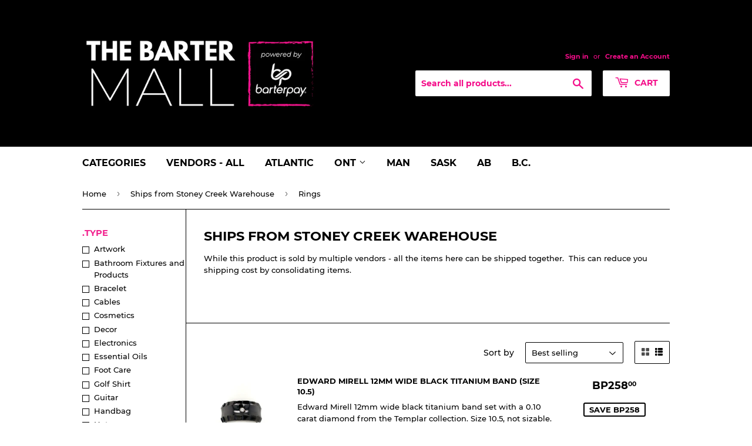

--- FILE ---
content_type: text/html; charset=utf-8
request_url: https://store.barterpay.ca/collections/ships-from-stoney-creek-warehouse/type_rings
body_size: 16841
content:
<!doctype html>
<html class="no-touch no-js">
<head>
  <script>(function(H){H.className=H.className.replace(/\bno-js\b/,'js')})(document.documentElement)</script>
  <!-- Basic page needs ================================================== -->
  <meta charset="utf-8">
  <meta http-equiv="X-UA-Compatible" content="IE=edge,chrome=1">

  
  <link rel="shortcut icon" href="//store.barterpay.ca/cdn/shop/files/favicon_32x32.png?v=1613777640" type="image/png" />
  

  <!-- Title and description ================================================== -->
  <title>
  Ships from Stoney Creek Warehouse &ndash; Tagged &quot;.Type_Rings&quot; &ndash; BarterPay Online Marketplace
  </title>

  
    <meta name="description" content="While this product is sold by multiple vendors - all the items here can be shipped together.  This can reduce you shipping cost by consolidating items. This is a category collection that has merchandise from multiple vendors.">
  

  <!-- Product meta ================================================== -->
  <!-- /snippets/social-meta-tags.liquid -->




<meta property="og:site_name" content="BarterPay Online Marketplace">
<meta property="og:url" content="https://store.barterpay.ca/collections/ships-from-stoney-creek-warehouse/type_rings">
<meta property="og:title" content="Ships from Stoney Creek Warehouse">
<meta property="og:type" content="product.group">
<meta property="og:description" content="While this product is sold by multiple vendors - all the items here can be shipped together.  This can reduce you shipping cost by consolidating items. This is a category collection that has merchandise from multiple vendors.">

<meta property="og:image" content="http://store.barterpay.ca/cdn/shop/collections/29_a451e66f-5fb1-4b96-938b-96a1c5b198da_1200x1200.png?v=1624577128">
<meta property="og:image:secure_url" content="https://store.barterpay.ca/cdn/shop/collections/29_a451e66f-5fb1-4b96-938b-96a1c5b198da_1200x1200.png?v=1624577128">


<meta name="twitter:card" content="summary_large_image">
<meta name="twitter:title" content="Ships from Stoney Creek Warehouse">
<meta name="twitter:description" content="While this product is sold by multiple vendors - all the items here can be shipped together.  This can reduce you shipping cost by consolidating items. This is a category collection that has merchandise from multiple vendors.">


  <!-- Helpers ================================================== -->
  <link rel="canonical" href="https://store.barterpay.ca/collections/ships-from-stoney-creek-warehouse/type_rings">
  <meta name="viewport" content="width=device-width,initial-scale=1">

  <!-- CSS ================================================== -->
  <link href="//store.barterpay.ca/cdn/shop/t/4/assets/theme.scss.css?v=113063291443847894681740430294" rel="stylesheet" type="text/css" media="all" />

  <!-- Header hook for plugins ================================================== -->
  <script>window.performance && window.performance.mark && window.performance.mark('shopify.content_for_header.start');</script><meta id="shopify-digital-wallet" name="shopify-digital-wallet" content="/39771209877/digital_wallets/dialog">
<link rel="alternate" type="application/atom+xml" title="Feed" href="/collections/ships-from-stoney-creek-warehouse/type_rings.atom" />
<link rel="alternate" type="application/json+oembed" href="https://store.barterpay.ca/collections/ships-from-stoney-creek-warehouse/type_rings.oembed">
<script async="async" src="/checkouts/internal/preloads.js?locale=en-CA"></script>
<script id="shopify-features" type="application/json">{"accessToken":"2093249cef7bf272f1186fae4160d80b","betas":["rich-media-storefront-analytics"],"domain":"store.barterpay.ca","predictiveSearch":true,"shopId":39771209877,"locale":"en"}</script>
<script>var Shopify = Shopify || {};
Shopify.shop = "inventory-barterpay.myshopify.com";
Shopify.locale = "en";
Shopify.currency = {"active":"CAD","rate":"1.0"};
Shopify.country = "CA";
Shopify.theme = {"name":"Supply","id":102087884949,"schema_name":"Supply","schema_version":"8.9.23","theme_store_id":679,"role":"main"};
Shopify.theme.handle = "null";
Shopify.theme.style = {"id":null,"handle":null};
Shopify.cdnHost = "store.barterpay.ca/cdn";
Shopify.routes = Shopify.routes || {};
Shopify.routes.root = "/";</script>
<script type="module">!function(o){(o.Shopify=o.Shopify||{}).modules=!0}(window);</script>
<script>!function(o){function n(){var o=[];function n(){o.push(Array.prototype.slice.apply(arguments))}return n.q=o,n}var t=o.Shopify=o.Shopify||{};t.loadFeatures=n(),t.autoloadFeatures=n()}(window);</script>
<script id="shop-js-analytics" type="application/json">{"pageType":"collection"}</script>
<script defer="defer" async type="module" src="//store.barterpay.ca/cdn/shopifycloud/shop-js/modules/v2/client.init-shop-cart-sync_C5BV16lS.en.esm.js"></script>
<script defer="defer" async type="module" src="//store.barterpay.ca/cdn/shopifycloud/shop-js/modules/v2/chunk.common_CygWptCX.esm.js"></script>
<script type="module">
  await import("//store.barterpay.ca/cdn/shopifycloud/shop-js/modules/v2/client.init-shop-cart-sync_C5BV16lS.en.esm.js");
await import("//store.barterpay.ca/cdn/shopifycloud/shop-js/modules/v2/chunk.common_CygWptCX.esm.js");

  window.Shopify.SignInWithShop?.initShopCartSync?.({"fedCMEnabled":true,"windoidEnabled":true});

</script>
<script>(function() {
  var isLoaded = false;
  function asyncLoad() {
    if (isLoaded) return;
    isLoaded = true;
    var urls = ["https:\/\/sp-seller.webkul.com\/js\/seller_profile_tag.js?shop=inventory-barterpay.myshopify.com","https:\/\/sp-seller.webkul.com\/js\/script_tags\/wk_fulfillment_process.js?shop=inventory-barterpay.myshopify.com","https:\/\/sp-seller.webkul.com\/js\/customer_script.js?shop=inventory-barterpay.myshopify.com"];
    for (var i = 0; i < urls.length; i++) {
      var s = document.createElement('script');
      s.type = 'text/javascript';
      s.async = true;
      s.src = urls[i];
      var x = document.getElementsByTagName('script')[0];
      x.parentNode.insertBefore(s, x);
    }
  };
  if(window.attachEvent) {
    window.attachEvent('onload', asyncLoad);
  } else {
    window.addEventListener('load', asyncLoad, false);
  }
})();</script>
<script id="__st">var __st={"a":39771209877,"offset":-18000,"reqid":"178a8e4d-e8b5-4077-bfb8-6970ad55549b-1768596448","pageurl":"store.barterpay.ca\/collections\/ships-from-stoney-creek-warehouse\/type_rings","u":"165861f8bd12","p":"collection","rtyp":"collection","rid":221613359253};</script>
<script>window.ShopifyPaypalV4VisibilityTracking = true;</script>
<script id="captcha-bootstrap">!function(){'use strict';const t='contact',e='account',n='new_comment',o=[[t,t],['blogs',n],['comments',n],[t,'customer']],c=[[e,'customer_login'],[e,'guest_login'],[e,'recover_customer_password'],[e,'create_customer']],r=t=>t.map((([t,e])=>`form[action*='/${t}']:not([data-nocaptcha='true']) input[name='form_type'][value='${e}']`)).join(','),a=t=>()=>t?[...document.querySelectorAll(t)].map((t=>t.form)):[];function s(){const t=[...o],e=r(t);return a(e)}const i='password',u='form_key',d=['recaptcha-v3-token','g-recaptcha-response','h-captcha-response',i],f=()=>{try{return window.sessionStorage}catch{return}},m='__shopify_v',_=t=>t.elements[u];function p(t,e,n=!1){try{const o=window.sessionStorage,c=JSON.parse(o.getItem(e)),{data:r}=function(t){const{data:e,action:n}=t;return t[m]||n?{data:e,action:n}:{data:t,action:n}}(c);for(const[e,n]of Object.entries(r))t.elements[e]&&(t.elements[e].value=n);n&&o.removeItem(e)}catch(o){console.error('form repopulation failed',{error:o})}}const l='form_type',E='cptcha';function T(t){t.dataset[E]=!0}const w=window,h=w.document,L='Shopify',v='ce_forms',y='captcha';let A=!1;((t,e)=>{const n=(g='f06e6c50-85a8-45c8-87d0-21a2b65856fe',I='https://cdn.shopify.com/shopifycloud/storefront-forms-hcaptcha/ce_storefront_forms_captcha_hcaptcha.v1.5.2.iife.js',D={infoText:'Protected by hCaptcha',privacyText:'Privacy',termsText:'Terms'},(t,e,n)=>{const o=w[L][v],c=o.bindForm;if(c)return c(t,g,e,D).then(n);var r;o.q.push([[t,g,e,D],n]),r=I,A||(h.body.append(Object.assign(h.createElement('script'),{id:'captcha-provider',async:!0,src:r})),A=!0)});var g,I,D;w[L]=w[L]||{},w[L][v]=w[L][v]||{},w[L][v].q=[],w[L][y]=w[L][y]||{},w[L][y].protect=function(t,e){n(t,void 0,e),T(t)},Object.freeze(w[L][y]),function(t,e,n,w,h,L){const[v,y,A,g]=function(t,e,n){const i=e?o:[],u=t?c:[],d=[...i,...u],f=r(d),m=r(i),_=r(d.filter((([t,e])=>n.includes(e))));return[a(f),a(m),a(_),s()]}(w,h,L),I=t=>{const e=t.target;return e instanceof HTMLFormElement?e:e&&e.form},D=t=>v().includes(t);t.addEventListener('submit',(t=>{const e=I(t);if(!e)return;const n=D(e)&&!e.dataset.hcaptchaBound&&!e.dataset.recaptchaBound,o=_(e),c=g().includes(e)&&(!o||!o.value);(n||c)&&t.preventDefault(),c&&!n&&(function(t){try{if(!f())return;!function(t){const e=f();if(!e)return;const n=_(t);if(!n)return;const o=n.value;o&&e.removeItem(o)}(t);const e=Array.from(Array(32),(()=>Math.random().toString(36)[2])).join('');!function(t,e){_(t)||t.append(Object.assign(document.createElement('input'),{type:'hidden',name:u})),t.elements[u].value=e}(t,e),function(t,e){const n=f();if(!n)return;const o=[...t.querySelectorAll(`input[type='${i}']`)].map((({name:t})=>t)),c=[...d,...o],r={};for(const[a,s]of new FormData(t).entries())c.includes(a)||(r[a]=s);n.setItem(e,JSON.stringify({[m]:1,action:t.action,data:r}))}(t,e)}catch(e){console.error('failed to persist form',e)}}(e),e.submit())}));const S=(t,e)=>{t&&!t.dataset[E]&&(n(t,e.some((e=>e===t))),T(t))};for(const o of['focusin','change'])t.addEventListener(o,(t=>{const e=I(t);D(e)&&S(e,y())}));const B=e.get('form_key'),M=e.get(l),P=B&&M;t.addEventListener('DOMContentLoaded',(()=>{const t=y();if(P)for(const e of t)e.elements[l].value===M&&p(e,B);[...new Set([...A(),...v().filter((t=>'true'===t.dataset.shopifyCaptcha))])].forEach((e=>S(e,t)))}))}(h,new URLSearchParams(w.location.search),n,t,e,['guest_login'])})(!0,!0)}();</script>
<script integrity="sha256-4kQ18oKyAcykRKYeNunJcIwy7WH5gtpwJnB7kiuLZ1E=" data-source-attribution="shopify.loadfeatures" defer="defer" src="//store.barterpay.ca/cdn/shopifycloud/storefront/assets/storefront/load_feature-a0a9edcb.js" crossorigin="anonymous"></script>
<script data-source-attribution="shopify.dynamic_checkout.dynamic.init">var Shopify=Shopify||{};Shopify.PaymentButton=Shopify.PaymentButton||{isStorefrontPortableWallets:!0,init:function(){window.Shopify.PaymentButton.init=function(){};var t=document.createElement("script");t.src="https://store.barterpay.ca/cdn/shopifycloud/portable-wallets/latest/portable-wallets.en.js",t.type="module",document.head.appendChild(t)}};
</script>
<script data-source-attribution="shopify.dynamic_checkout.buyer_consent">
  function portableWalletsHideBuyerConsent(e){var t=document.getElementById("shopify-buyer-consent"),n=document.getElementById("shopify-subscription-policy-button");t&&n&&(t.classList.add("hidden"),t.setAttribute("aria-hidden","true"),n.removeEventListener("click",e))}function portableWalletsShowBuyerConsent(e){var t=document.getElementById("shopify-buyer-consent"),n=document.getElementById("shopify-subscription-policy-button");t&&n&&(t.classList.remove("hidden"),t.removeAttribute("aria-hidden"),n.addEventListener("click",e))}window.Shopify?.PaymentButton&&(window.Shopify.PaymentButton.hideBuyerConsent=portableWalletsHideBuyerConsent,window.Shopify.PaymentButton.showBuyerConsent=portableWalletsShowBuyerConsent);
</script>
<script data-source-attribution="shopify.dynamic_checkout.cart.bootstrap">document.addEventListener("DOMContentLoaded",(function(){function t(){return document.querySelector("shopify-accelerated-checkout-cart, shopify-accelerated-checkout")}if(t())Shopify.PaymentButton.init();else{new MutationObserver((function(e,n){t()&&(Shopify.PaymentButton.init(),n.disconnect())})).observe(document.body,{childList:!0,subtree:!0})}}));
</script>

<script>window.performance && window.performance.mark && window.performance.mark('shopify.content_for_header.end');</script>

  
  

  <script src="//store.barterpay.ca/cdn/shop/t/4/assets/jquery-2.2.3.min.js?v=58211863146907186831592252757" type="text/javascript"></script>

  <script src="//store.barterpay.ca/cdn/shop/t/4/assets/lazysizes.min.js?v=8147953233334221341592252757" async="async"></script>
  <script src="//store.barterpay.ca/cdn/shop/t/4/assets/vendor.js?v=106177282645720727331592252760" defer="defer"></script>
  <script src="//store.barterpay.ca/cdn/shop/t/4/assets/theme.js?v=64379819193825904851648043773" defer="defer"></script>


<link href="https://monorail-edge.shopifysvc.com" rel="dns-prefetch">
<script>(function(){if ("sendBeacon" in navigator && "performance" in window) {try {var session_token_from_headers = performance.getEntriesByType('navigation')[0].serverTiming.find(x => x.name == '_s').description;} catch {var session_token_from_headers = undefined;}var session_cookie_matches = document.cookie.match(/_shopify_s=([^;]*)/);var session_token_from_cookie = session_cookie_matches && session_cookie_matches.length === 2 ? session_cookie_matches[1] : "";var session_token = session_token_from_headers || session_token_from_cookie || "";function handle_abandonment_event(e) {var entries = performance.getEntries().filter(function(entry) {return /monorail-edge.shopifysvc.com/.test(entry.name);});if (!window.abandonment_tracked && entries.length === 0) {window.abandonment_tracked = true;var currentMs = Date.now();var navigation_start = performance.timing.navigationStart;var payload = {shop_id: 39771209877,url: window.location.href,navigation_start,duration: currentMs - navigation_start,session_token,page_type: "collection"};window.navigator.sendBeacon("https://monorail-edge.shopifysvc.com/v1/produce", JSON.stringify({schema_id: "online_store_buyer_site_abandonment/1.1",payload: payload,metadata: {event_created_at_ms: currentMs,event_sent_at_ms: currentMs}}));}}window.addEventListener('pagehide', handle_abandonment_event);}}());</script>
<script id="web-pixels-manager-setup">(function e(e,d,r,n,o){if(void 0===o&&(o={}),!Boolean(null===(a=null===(i=window.Shopify)||void 0===i?void 0:i.analytics)||void 0===a?void 0:a.replayQueue)){var i,a;window.Shopify=window.Shopify||{};var t=window.Shopify;t.analytics=t.analytics||{};var s=t.analytics;s.replayQueue=[],s.publish=function(e,d,r){return s.replayQueue.push([e,d,r]),!0};try{self.performance.mark("wpm:start")}catch(e){}var l=function(){var e={modern:/Edge?\/(1{2}[4-9]|1[2-9]\d|[2-9]\d{2}|\d{4,})\.\d+(\.\d+|)|Firefox\/(1{2}[4-9]|1[2-9]\d|[2-9]\d{2}|\d{4,})\.\d+(\.\d+|)|Chrom(ium|e)\/(9{2}|\d{3,})\.\d+(\.\d+|)|(Maci|X1{2}).+ Version\/(15\.\d+|(1[6-9]|[2-9]\d|\d{3,})\.\d+)([,.]\d+|)( \(\w+\)|)( Mobile\/\w+|) Safari\/|Chrome.+OPR\/(9{2}|\d{3,})\.\d+\.\d+|(CPU[ +]OS|iPhone[ +]OS|CPU[ +]iPhone|CPU IPhone OS|CPU iPad OS)[ +]+(15[._]\d+|(1[6-9]|[2-9]\d|\d{3,})[._]\d+)([._]\d+|)|Android:?[ /-](13[3-9]|1[4-9]\d|[2-9]\d{2}|\d{4,})(\.\d+|)(\.\d+|)|Android.+Firefox\/(13[5-9]|1[4-9]\d|[2-9]\d{2}|\d{4,})\.\d+(\.\d+|)|Android.+Chrom(ium|e)\/(13[3-9]|1[4-9]\d|[2-9]\d{2}|\d{4,})\.\d+(\.\d+|)|SamsungBrowser\/([2-9]\d|\d{3,})\.\d+/,legacy:/Edge?\/(1[6-9]|[2-9]\d|\d{3,})\.\d+(\.\d+|)|Firefox\/(5[4-9]|[6-9]\d|\d{3,})\.\d+(\.\d+|)|Chrom(ium|e)\/(5[1-9]|[6-9]\d|\d{3,})\.\d+(\.\d+|)([\d.]+$|.*Safari\/(?![\d.]+ Edge\/[\d.]+$))|(Maci|X1{2}).+ Version\/(10\.\d+|(1[1-9]|[2-9]\d|\d{3,})\.\d+)([,.]\d+|)( \(\w+\)|)( Mobile\/\w+|) Safari\/|Chrome.+OPR\/(3[89]|[4-9]\d|\d{3,})\.\d+\.\d+|(CPU[ +]OS|iPhone[ +]OS|CPU[ +]iPhone|CPU IPhone OS|CPU iPad OS)[ +]+(10[._]\d+|(1[1-9]|[2-9]\d|\d{3,})[._]\d+)([._]\d+|)|Android:?[ /-](13[3-9]|1[4-9]\d|[2-9]\d{2}|\d{4,})(\.\d+|)(\.\d+|)|Mobile Safari.+OPR\/([89]\d|\d{3,})\.\d+\.\d+|Android.+Firefox\/(13[5-9]|1[4-9]\d|[2-9]\d{2}|\d{4,})\.\d+(\.\d+|)|Android.+Chrom(ium|e)\/(13[3-9]|1[4-9]\d|[2-9]\d{2}|\d{4,})\.\d+(\.\d+|)|Android.+(UC? ?Browser|UCWEB|U3)[ /]?(15\.([5-9]|\d{2,})|(1[6-9]|[2-9]\d|\d{3,})\.\d+)\.\d+|SamsungBrowser\/(5\.\d+|([6-9]|\d{2,})\.\d+)|Android.+MQ{2}Browser\/(14(\.(9|\d{2,})|)|(1[5-9]|[2-9]\d|\d{3,})(\.\d+|))(\.\d+|)|K[Aa][Ii]OS\/(3\.\d+|([4-9]|\d{2,})\.\d+)(\.\d+|)/},d=e.modern,r=e.legacy,n=navigator.userAgent;return n.match(d)?"modern":n.match(r)?"legacy":"unknown"}(),u="modern"===l?"modern":"legacy",c=(null!=n?n:{modern:"",legacy:""})[u],f=function(e){return[e.baseUrl,"/wpm","/b",e.hashVersion,"modern"===e.buildTarget?"m":"l",".js"].join("")}({baseUrl:d,hashVersion:r,buildTarget:u}),m=function(e){var d=e.version,r=e.bundleTarget,n=e.surface,o=e.pageUrl,i=e.monorailEndpoint;return{emit:function(e){var a=e.status,t=e.errorMsg,s=(new Date).getTime(),l=JSON.stringify({metadata:{event_sent_at_ms:s},events:[{schema_id:"web_pixels_manager_load/3.1",payload:{version:d,bundle_target:r,page_url:o,status:a,surface:n,error_msg:t},metadata:{event_created_at_ms:s}}]});if(!i)return console&&console.warn&&console.warn("[Web Pixels Manager] No Monorail endpoint provided, skipping logging."),!1;try{return self.navigator.sendBeacon.bind(self.navigator)(i,l)}catch(e){}var u=new XMLHttpRequest;try{return u.open("POST",i,!0),u.setRequestHeader("Content-Type","text/plain"),u.send(l),!0}catch(e){return console&&console.warn&&console.warn("[Web Pixels Manager] Got an unhandled error while logging to Monorail."),!1}}}}({version:r,bundleTarget:l,surface:e.surface,pageUrl:self.location.href,monorailEndpoint:e.monorailEndpoint});try{o.browserTarget=l,function(e){var d=e.src,r=e.async,n=void 0===r||r,o=e.onload,i=e.onerror,a=e.sri,t=e.scriptDataAttributes,s=void 0===t?{}:t,l=document.createElement("script"),u=document.querySelector("head"),c=document.querySelector("body");if(l.async=n,l.src=d,a&&(l.integrity=a,l.crossOrigin="anonymous"),s)for(var f in s)if(Object.prototype.hasOwnProperty.call(s,f))try{l.dataset[f]=s[f]}catch(e){}if(o&&l.addEventListener("load",o),i&&l.addEventListener("error",i),u)u.appendChild(l);else{if(!c)throw new Error("Did not find a head or body element to append the script");c.appendChild(l)}}({src:f,async:!0,onload:function(){if(!function(){var e,d;return Boolean(null===(d=null===(e=window.Shopify)||void 0===e?void 0:e.analytics)||void 0===d?void 0:d.initialized)}()){var d=window.webPixelsManager.init(e)||void 0;if(d){var r=window.Shopify.analytics;r.replayQueue.forEach((function(e){var r=e[0],n=e[1],o=e[2];d.publishCustomEvent(r,n,o)})),r.replayQueue=[],r.publish=d.publishCustomEvent,r.visitor=d.visitor,r.initialized=!0}}},onerror:function(){return m.emit({status:"failed",errorMsg:"".concat(f," has failed to load")})},sri:function(e){var d=/^sha384-[A-Za-z0-9+/=]+$/;return"string"==typeof e&&d.test(e)}(c)?c:"",scriptDataAttributes:o}),m.emit({status:"loading"})}catch(e){m.emit({status:"failed",errorMsg:(null==e?void 0:e.message)||"Unknown error"})}}})({shopId: 39771209877,storefrontBaseUrl: "https://store.barterpay.ca",extensionsBaseUrl: "https://extensions.shopifycdn.com/cdn/shopifycloud/web-pixels-manager",monorailEndpoint: "https://monorail-edge.shopifysvc.com/unstable/produce_batch",surface: "storefront-renderer",enabledBetaFlags: ["2dca8a86"],webPixelsConfigList: [{"id":"shopify-app-pixel","configuration":"{}","eventPayloadVersion":"v1","runtimeContext":"STRICT","scriptVersion":"0450","apiClientId":"shopify-pixel","type":"APP","privacyPurposes":["ANALYTICS","MARKETING"]},{"id":"shopify-custom-pixel","eventPayloadVersion":"v1","runtimeContext":"LAX","scriptVersion":"0450","apiClientId":"shopify-pixel","type":"CUSTOM","privacyPurposes":["ANALYTICS","MARKETING"]}],isMerchantRequest: false,initData: {"shop":{"name":"BarterPay Online Marketplace","paymentSettings":{"currencyCode":"CAD"},"myshopifyDomain":"inventory-barterpay.myshopify.com","countryCode":"CA","storefrontUrl":"https:\/\/store.barterpay.ca"},"customer":null,"cart":null,"checkout":null,"productVariants":[],"purchasingCompany":null},},"https://store.barterpay.ca/cdn","fcfee988w5aeb613cpc8e4bc33m6693e112",{"modern":"","legacy":""},{"shopId":"39771209877","storefrontBaseUrl":"https:\/\/store.barterpay.ca","extensionBaseUrl":"https:\/\/extensions.shopifycdn.com\/cdn\/shopifycloud\/web-pixels-manager","surface":"storefront-renderer","enabledBetaFlags":"[\"2dca8a86\"]","isMerchantRequest":"false","hashVersion":"fcfee988w5aeb613cpc8e4bc33m6693e112","publish":"custom","events":"[[\"page_viewed\",{}],[\"collection_viewed\",{\"collection\":{\"id\":\"221613359253\",\"title\":\"Ships from Stoney Creek Warehouse\",\"productVariants\":[{\"price\":{\"amount\":258.0,\"currencyCode\":\"CAD\"},\"product\":{\"title\":\"Edward Mirell 12mm wide black titanium band (Size 10.5)\",\"vendor\":\"JP Distribution\",\"id\":\"6428311650453\",\"untranslatedTitle\":\"Edward Mirell 12mm wide black titanium band (Size 10.5)\",\"url\":\"\/products\/edward-mirell-12mm-wide-black-titanium-band-size-10-5\",\"type\":\"Watch \u0026 Jewellery\"},\"id\":\"38005620834453\",\"image\":{\"src\":\"\/\/store.barterpay.ca\/cdn\/shop\/products\/unnamed_61e1d45a-8b59-429d-9df3-326fdb756850.jpg?v=1611610554\"},\"sku\":\"SP-R3231BD (#19)\",\"title\":\"Default Title\",\"untranslatedTitle\":\"Default Title\"},{\"price\":{\"amount\":66.0,\"currencyCode\":\"CAD\"},\"product\":{\"title\":\"Edward Mirell 8mm wide gray titanium band (Size 10)\",\"vendor\":\"JP Distribution\",\"id\":\"6428318630037\",\"untranslatedTitle\":\"Edward Mirell 8mm wide gray titanium band (Size 10)\",\"url\":\"\/products\/edward-mirell-8mm-wide-gray-titanium-band-size-10\",\"type\":\"Watch \u0026 Jewellery\"},\"id\":\"38005638561941\",\"image\":{\"src\":\"\/\/store.barterpay.ca\/cdn\/shop\/products\/unnamed_cd29e9dd-da74-490d-9974-f6690d0b68fd.jpg?v=1611610765\"},\"sku\":\"SP-R3230A (#22)\",\"title\":\"Default Title\",\"untranslatedTitle\":\"Default Title\"},{\"price\":{\"amount\":100.0,\"currencyCode\":\"CAD\"},\"product\":{\"title\":\"Gents brushed titanium band with a polished stripe (Size 9)\",\"vendor\":\"JP Distribution\",\"id\":\"6428283666581\",\"untranslatedTitle\":\"Gents brushed titanium band with a polished stripe (Size 9)\",\"url\":\"\/products\/gents-brushed-titanium-band-with-a-polished-stripe-size-9\",\"type\":\"Watch \u0026 Jewellery\"},\"id\":\"38005501362325\",\"image\":{\"src\":\"\/\/store.barterpay.ca\/cdn\/shop\/products\/unnamed_736c967f-704a-4ed0-b8ef-ec351eee5e3e.jpg?v=1611609760\"},\"sku\":\"WB-T5440 (#17)\",\"title\":\"Default Title\",\"untranslatedTitle\":\"Default Title\"},{\"price\":{\"amount\":185.0,\"currencyCode\":\"CAD\"},\"product\":{\"title\":\"Edward Mirell 9mm black and gray titanium with a sterling silver inlay band (Size 10)\",\"vendor\":\"JP Distribution\",\"id\":\"6428348448917\",\"untranslatedTitle\":\"Edward Mirell 9mm black and gray titanium with a sterling silver inlay band (Size 10)\",\"url\":\"\/products\/edward-mirell-9mm-black-and-gray-titanium-with-a-sterling-silver-inlay-band-size-10\",\"type\":\"Watch \u0026 Jewellery\"},\"id\":\"38005693710485\",\"image\":{\"src\":\"\/\/store.barterpay.ca\/cdn\/shop\/products\/unnamed_f915e283-9f29-4c76-bc7a-cd68dfa09365.jpg?v=1611611754\"},\"sku\":\"SP-R278O (#30)\",\"title\":\"Default Title\",\"untranslatedTitle\":\"Default Title\"},{\"price\":{\"amount\":119.0,\"currencyCode\":\"CAD\"},\"product\":{\"title\":\"Edward Mirell 7mm wide gray titanium and sterling silver band (Size 10)\",\"vendor\":\"JP Distribution\",\"id\":\"6428342222997\",\"untranslatedTitle\":\"Edward Mirell 7mm wide gray titanium and sterling silver band (Size 10)\",\"url\":\"\/products\/edward-mirell-7mm-wide-gray-titanium-and-sterling-silver-band-size-10\",\"type\":\"Watch \u0026 Jewellery\"},\"id\":\"38005688893589\",\"image\":{\"src\":\"\/\/store.barterpay.ca\/cdn\/shop\/products\/unnamed_a89c47e6-18b3-4a97-ac73-60d093254142.jpg?v=1611611483\"},\"sku\":\"SP-R317N  (#26)\",\"title\":\"Default Title\",\"untranslatedTitle\":\"Default Title\"},{\"price\":{\"amount\":225.0,\"currencyCode\":\"CAD\"},\"product\":{\"title\":\"Edward Mirell 6mm wide gray titanium band set with a 0.03 carat diamond (Size 10)\",\"vendor\":\"JP Distribution\",\"id\":\"6428285436053\",\"untranslatedTitle\":\"Edward Mirell 6mm wide gray titanium band set with a 0.03 carat diamond (Size 10)\",\"url\":\"\/products\/edward-mirell-6mm-wide-gray-titanium-band-set-with-a-0-03-carat-diamond-size-10\",\"type\":\"Watch \u0026 Jewellery\"},\"id\":\"38005510439061\",\"image\":{\"src\":\"\/\/store.barterpay.ca\/cdn\/shop\/products\/unnamed_a2327e9f-fcf4-424a-b6d8-b6d67984a525.jpg?v=1611610465\"},\"sku\":\"SP-R478AD (#18)\",\"title\":\"Default Title\",\"untranslatedTitle\":\"Default Title\"},{\"price\":{\"amount\":194.5,\"currencyCode\":\"CAD\"},\"product\":{\"title\":\"Edward Mirell 6mm wide gray and black titanium band (Size 10)\",\"vendor\":\"JP Distribution\",\"id\":\"6428316958869\",\"untranslatedTitle\":\"Edward Mirell 6mm wide gray and black titanium band (Size 10)\",\"url\":\"\/products\/edward-mirell-6mm-wide-gray-and-black-titanium-band-size-10\",\"type\":\"Watch \u0026 Jewellery\"},\"id\":\"38005637251221\",\"image\":{\"src\":\"\/\/store.barterpay.ca\/cdn\/shop\/products\/unnamed_0ec84e58-03dc-4bd6-8735-51a33a928f5a.jpg?v=1611610787\"},\"sku\":\"SP-R4798D (#21)\",\"title\":\"Default Title\",\"untranslatedTitle\":\"Default Title\"},{\"price\":{\"amount\":134.5,\"currencyCode\":\"CAD\"},\"product\":{\"title\":\"Edward Mirell 10mm wide black titanium and sterling silver band (Size 10)\",\"vendor\":\"JP Distribution\",\"id\":\"6428343566485\",\"untranslatedTitle\":\"Edward Mirell 10mm wide black titanium and sterling silver band (Size 10)\",\"url\":\"\/products\/edward-mirell-10mm-wide-black-titanium-and-sterling-silver-band-size-10\",\"type\":\"Watch \u0026 Jewellery\"},\"id\":\"38005689745557\",\"image\":{\"src\":\"\/\/store.barterpay.ca\/cdn\/shop\/products\/unnamed_95179fa6-518b-46a0-985c-f1b64b12e135.jpg?v=1611611556\"},\"sku\":\"SP-R372O (#27)\",\"title\":\"Default Title\",\"untranslatedTitle\":\"Default Title\"},{\"price\":{\"amount\":137.5,\"currencyCode\":\"CAD\"},\"product\":{\"title\":\"Gents ribbed tungsten band 6mm wide (Size 10)\",\"vendor\":\"JP Distribution\",\"id\":\"6428321480853\",\"untranslatedTitle\":\"Gents ribbed tungsten band 6mm wide (Size 10)\",\"url\":\"\/products\/gents-ribbed-tungsten-band-6mm-wide-size-10\",\"type\":\"Watch \u0026 Jewellery\"},\"id\":\"38005642657941\",\"image\":{\"src\":\"\/\/store.barterpay.ca\/cdn\/shop\/products\/unnamed_3a0e8176-3bde-4e45-8407-f9df9d90c503.jpg?v=1611610825\"},\"sku\":\"WB-KJ004 (#23)\",\"title\":\"Default Title\",\"untranslatedTitle\":\"Default Title\"},{\"price\":{\"amount\":149.5,\"currencyCode\":\"CAD\"},\"product\":{\"title\":\"Edward Mirell Black Titanium Ring (Size 10)\",\"vendor\":\"JP Distribution\",\"id\":\"6428225175701\",\"untranslatedTitle\":\"Edward Mirell Black Titanium Ring (Size 10)\",\"url\":\"\/products\/copy-of-edward-mirell-black-titanium-ring-size-10\",\"type\":\"Watch \u0026 Jewellery\"},\"id\":\"38005337292949\",\"image\":{\"src\":\"\/\/store.barterpay.ca\/cdn\/shop\/products\/unnamed_a77ed0ec-661a-426f-9b9c-ccb3a5c34e94.jpg?v=1611607917\"},\"sku\":\"SP-R3016B (#2)\",\"title\":\"Default Title\",\"untranslatedTitle\":\"Default Title\"},{\"price\":{\"amount\":150.0,\"currencyCode\":\"CAD\"},\"product\":{\"title\":\"Gents half polished and half brushed titanium wedding band. (Size 10)\",\"vendor\":\"JP Distribution\",\"id\":\"6428232515733\",\"untranslatedTitle\":\"Gents half polished and half brushed titanium wedding band. (Size 10)\",\"url\":\"\/products\/gents-half-polished-and-half-brushed-titanium-wedding-band-size-10\",\"type\":\"Watch \u0026 Jewellery\"},\"id\":\"38005349417109\",\"image\":{\"src\":\"\/\/store.barterpay.ca\/cdn\/shop\/products\/unnamed_8d85e06d-e494-41e8-8b7a-fb5f626e2b42.jpg?v=1611608143\"},\"sku\":\"WB-T7700HP (#5)\",\"title\":\"Default Title\",\"untranslatedTitle\":\"Default Title\"},{\"price\":{\"amount\":87.5,\"currencyCode\":\"CAD\"},\"product\":{\"title\":\"Gents 6mm Polished Titanium Wedding Band (Size 11)\",\"vendor\":\"JP Distribution\",\"id\":\"6428241035413\",\"untranslatedTitle\":\"Gents 6mm Polished Titanium Wedding Band (Size 11)\",\"url\":\"\/products\/gents-6mm-polished-titanium-wedding-band-size-10\",\"type\":\"Watch \u0026 Jewellery\"},\"id\":\"38005361934485\",\"image\":{\"src\":\"\/\/store.barterpay.ca\/cdn\/shop\/products\/unnamed_6dc780fc-4ea5-4f8b-9a16-4a932b311e1d.jpg?v=1611608432\"},\"sku\":\"SPXW005 (#9)\",\"title\":\"Default Title\",\"untranslatedTitle\":\"Default Title\"},{\"price\":{\"amount\":99.0,\"currencyCode\":\"CAD\"},\"product\":{\"title\":\"Edward Mirell 9mm wide gray titanium band (Size 10)\",\"vendor\":\"JP Distribution\",\"id\":\"6428237299861\",\"untranslatedTitle\":\"Edward Mirell 9mm wide gray titanium band (Size 10)\",\"url\":\"\/products\/edward-mirell-9mm-wide-gray-titanium-band-size-10\",\"type\":\"Watch \u0026 Jewellery\"},\"id\":\"38005357183125\",\"image\":{\"src\":\"\/\/store.barterpay.ca\/cdn\/shop\/products\/unnamed_28d21681-a40e-466c-bf29-db9d3af57b49.jpg?v=1611608297\"},\"sku\":\"SP-R358A (#7)\",\"title\":\"Default Title\",\"untranslatedTitle\":\"Default Title\"}]}}]]"});</script><script>
  window.ShopifyAnalytics = window.ShopifyAnalytics || {};
  window.ShopifyAnalytics.meta = window.ShopifyAnalytics.meta || {};
  window.ShopifyAnalytics.meta.currency = 'CAD';
  var meta = {"products":[{"id":6428311650453,"gid":"gid:\/\/shopify\/Product\/6428311650453","vendor":"JP Distribution","type":"Watch \u0026 Jewellery","handle":"edward-mirell-12mm-wide-black-titanium-band-size-10-5","variants":[{"id":38005620834453,"price":25800,"name":"Edward Mirell 12mm wide black titanium band (Size 10.5)","public_title":null,"sku":"SP-R3231BD (#19)"}],"remote":false},{"id":6428318630037,"gid":"gid:\/\/shopify\/Product\/6428318630037","vendor":"JP Distribution","type":"Watch \u0026 Jewellery","handle":"edward-mirell-8mm-wide-gray-titanium-band-size-10","variants":[{"id":38005638561941,"price":6600,"name":"Edward Mirell 8mm wide gray titanium band (Size 10)","public_title":null,"sku":"SP-R3230A (#22)"}],"remote":false},{"id":6428283666581,"gid":"gid:\/\/shopify\/Product\/6428283666581","vendor":"JP Distribution","type":"Watch \u0026 Jewellery","handle":"gents-brushed-titanium-band-with-a-polished-stripe-size-9","variants":[{"id":38005501362325,"price":10000,"name":"Gents brushed titanium band with a polished stripe (Size 9)","public_title":null,"sku":"WB-T5440 (#17)"}],"remote":false},{"id":6428348448917,"gid":"gid:\/\/shopify\/Product\/6428348448917","vendor":"JP Distribution","type":"Watch \u0026 Jewellery","handle":"edward-mirell-9mm-black-and-gray-titanium-with-a-sterling-silver-inlay-band-size-10","variants":[{"id":38005693710485,"price":18500,"name":"Edward Mirell 9mm black and gray titanium with a sterling silver inlay band (Size 10)","public_title":null,"sku":"SP-R278O (#30)"}],"remote":false},{"id":6428342222997,"gid":"gid:\/\/shopify\/Product\/6428342222997","vendor":"JP Distribution","type":"Watch \u0026 Jewellery","handle":"edward-mirell-7mm-wide-gray-titanium-and-sterling-silver-band-size-10","variants":[{"id":38005688893589,"price":11900,"name":"Edward Mirell 7mm wide gray titanium and sterling silver band (Size 10)","public_title":null,"sku":"SP-R317N  (#26)"}],"remote":false},{"id":6428285436053,"gid":"gid:\/\/shopify\/Product\/6428285436053","vendor":"JP Distribution","type":"Watch \u0026 Jewellery","handle":"edward-mirell-6mm-wide-gray-titanium-band-set-with-a-0-03-carat-diamond-size-10","variants":[{"id":38005510439061,"price":22500,"name":"Edward Mirell 6mm wide gray titanium band set with a 0.03 carat diamond (Size 10)","public_title":null,"sku":"SP-R478AD (#18)"}],"remote":false},{"id":6428316958869,"gid":"gid:\/\/shopify\/Product\/6428316958869","vendor":"JP Distribution","type":"Watch \u0026 Jewellery","handle":"edward-mirell-6mm-wide-gray-and-black-titanium-band-size-10","variants":[{"id":38005637251221,"price":19450,"name":"Edward Mirell 6mm wide gray and black titanium band (Size 10)","public_title":null,"sku":"SP-R4798D (#21)"}],"remote":false},{"id":6428343566485,"gid":"gid:\/\/shopify\/Product\/6428343566485","vendor":"JP Distribution","type":"Watch \u0026 Jewellery","handle":"edward-mirell-10mm-wide-black-titanium-and-sterling-silver-band-size-10","variants":[{"id":38005689745557,"price":13450,"name":"Edward Mirell 10mm wide black titanium and sterling silver band (Size 10)","public_title":null,"sku":"SP-R372O (#27)"}],"remote":false},{"id":6428321480853,"gid":"gid:\/\/shopify\/Product\/6428321480853","vendor":"JP Distribution","type":"Watch \u0026 Jewellery","handle":"gents-ribbed-tungsten-band-6mm-wide-size-10","variants":[{"id":38005642657941,"price":13750,"name":"Gents ribbed tungsten band 6mm wide (Size 10)","public_title":null,"sku":"WB-KJ004 (#23)"}],"remote":false},{"id":6428225175701,"gid":"gid:\/\/shopify\/Product\/6428225175701","vendor":"JP Distribution","type":"Watch \u0026 Jewellery","handle":"copy-of-edward-mirell-black-titanium-ring-size-10","variants":[{"id":38005337292949,"price":14950,"name":"Edward Mirell Black Titanium Ring (Size 10)","public_title":null,"sku":"SP-R3016B (#2)"}],"remote":false},{"id":6428232515733,"gid":"gid:\/\/shopify\/Product\/6428232515733","vendor":"JP Distribution","type":"Watch \u0026 Jewellery","handle":"gents-half-polished-and-half-brushed-titanium-wedding-band-size-10","variants":[{"id":38005349417109,"price":15000,"name":"Gents half polished and half brushed titanium wedding band. (Size 10)","public_title":null,"sku":"WB-T7700HP (#5)"}],"remote":false},{"id":6428241035413,"gid":"gid:\/\/shopify\/Product\/6428241035413","vendor":"JP Distribution","type":"Watch \u0026 Jewellery","handle":"gents-6mm-polished-titanium-wedding-band-size-10","variants":[{"id":38005361934485,"price":8750,"name":"Gents 6mm Polished Titanium Wedding Band (Size 11)","public_title":null,"sku":"SPXW005 (#9)"}],"remote":false},{"id":6428237299861,"gid":"gid:\/\/shopify\/Product\/6428237299861","vendor":"JP Distribution","type":"Watch \u0026 Jewellery","handle":"edward-mirell-9mm-wide-gray-titanium-band-size-10","variants":[{"id":38005357183125,"price":9900,"name":"Edward Mirell 9mm wide gray titanium band (Size 10)","public_title":null,"sku":"SP-R358A (#7)"}],"remote":false}],"page":{"pageType":"collection","resourceType":"collection","resourceId":221613359253,"requestId":"178a8e4d-e8b5-4077-bfb8-6970ad55549b-1768596448"}};
  for (var attr in meta) {
    window.ShopifyAnalytics.meta[attr] = meta[attr];
  }
</script>
<script class="analytics">
  (function () {
    var customDocumentWrite = function(content) {
      var jquery = null;

      if (window.jQuery) {
        jquery = window.jQuery;
      } else if (window.Checkout && window.Checkout.$) {
        jquery = window.Checkout.$;
      }

      if (jquery) {
        jquery('body').append(content);
      }
    };

    var hasLoggedConversion = function(token) {
      if (token) {
        return document.cookie.indexOf('loggedConversion=' + token) !== -1;
      }
      return false;
    }

    var setCookieIfConversion = function(token) {
      if (token) {
        var twoMonthsFromNow = new Date(Date.now());
        twoMonthsFromNow.setMonth(twoMonthsFromNow.getMonth() + 2);

        document.cookie = 'loggedConversion=' + token + '; expires=' + twoMonthsFromNow;
      }
    }

    var trekkie = window.ShopifyAnalytics.lib = window.trekkie = window.trekkie || [];
    if (trekkie.integrations) {
      return;
    }
    trekkie.methods = [
      'identify',
      'page',
      'ready',
      'track',
      'trackForm',
      'trackLink'
    ];
    trekkie.factory = function(method) {
      return function() {
        var args = Array.prototype.slice.call(arguments);
        args.unshift(method);
        trekkie.push(args);
        return trekkie;
      };
    };
    for (var i = 0; i < trekkie.methods.length; i++) {
      var key = trekkie.methods[i];
      trekkie[key] = trekkie.factory(key);
    }
    trekkie.load = function(config) {
      trekkie.config = config || {};
      trekkie.config.initialDocumentCookie = document.cookie;
      var first = document.getElementsByTagName('script')[0];
      var script = document.createElement('script');
      script.type = 'text/javascript';
      script.onerror = function(e) {
        var scriptFallback = document.createElement('script');
        scriptFallback.type = 'text/javascript';
        scriptFallback.onerror = function(error) {
                var Monorail = {
      produce: function produce(monorailDomain, schemaId, payload) {
        var currentMs = new Date().getTime();
        var event = {
          schema_id: schemaId,
          payload: payload,
          metadata: {
            event_created_at_ms: currentMs,
            event_sent_at_ms: currentMs
          }
        };
        return Monorail.sendRequest("https://" + monorailDomain + "/v1/produce", JSON.stringify(event));
      },
      sendRequest: function sendRequest(endpointUrl, payload) {
        // Try the sendBeacon API
        if (window && window.navigator && typeof window.navigator.sendBeacon === 'function' && typeof window.Blob === 'function' && !Monorail.isIos12()) {
          var blobData = new window.Blob([payload], {
            type: 'text/plain'
          });

          if (window.navigator.sendBeacon(endpointUrl, blobData)) {
            return true;
          } // sendBeacon was not successful

        } // XHR beacon

        var xhr = new XMLHttpRequest();

        try {
          xhr.open('POST', endpointUrl);
          xhr.setRequestHeader('Content-Type', 'text/plain');
          xhr.send(payload);
        } catch (e) {
          console.log(e);
        }

        return false;
      },
      isIos12: function isIos12() {
        return window.navigator.userAgent.lastIndexOf('iPhone; CPU iPhone OS 12_') !== -1 || window.navigator.userAgent.lastIndexOf('iPad; CPU OS 12_') !== -1;
      }
    };
    Monorail.produce('monorail-edge.shopifysvc.com',
      'trekkie_storefront_load_errors/1.1',
      {shop_id: 39771209877,
      theme_id: 102087884949,
      app_name: "storefront",
      context_url: window.location.href,
      source_url: "//store.barterpay.ca/cdn/s/trekkie.storefront.cd680fe47e6c39ca5d5df5f0a32d569bc48c0f27.min.js"});

        };
        scriptFallback.async = true;
        scriptFallback.src = '//store.barterpay.ca/cdn/s/trekkie.storefront.cd680fe47e6c39ca5d5df5f0a32d569bc48c0f27.min.js';
        first.parentNode.insertBefore(scriptFallback, first);
      };
      script.async = true;
      script.src = '//store.barterpay.ca/cdn/s/trekkie.storefront.cd680fe47e6c39ca5d5df5f0a32d569bc48c0f27.min.js';
      first.parentNode.insertBefore(script, first);
    };
    trekkie.load(
      {"Trekkie":{"appName":"storefront","development":false,"defaultAttributes":{"shopId":39771209877,"isMerchantRequest":null,"themeId":102087884949,"themeCityHash":"8573325498015781741","contentLanguage":"en","currency":"CAD","eventMetadataId":"9cd8d714-653a-49d2-b9c9-3998c5b385ae"},"isServerSideCookieWritingEnabled":true,"monorailRegion":"shop_domain","enabledBetaFlags":["65f19447"]},"Session Attribution":{},"S2S":{"facebookCapiEnabled":false,"source":"trekkie-storefront-renderer","apiClientId":580111}}
    );

    var loaded = false;
    trekkie.ready(function() {
      if (loaded) return;
      loaded = true;

      window.ShopifyAnalytics.lib = window.trekkie;

      var originalDocumentWrite = document.write;
      document.write = customDocumentWrite;
      try { window.ShopifyAnalytics.merchantGoogleAnalytics.call(this); } catch(error) {};
      document.write = originalDocumentWrite;

      window.ShopifyAnalytics.lib.page(null,{"pageType":"collection","resourceType":"collection","resourceId":221613359253,"requestId":"178a8e4d-e8b5-4077-bfb8-6970ad55549b-1768596448","shopifyEmitted":true});

      var match = window.location.pathname.match(/checkouts\/(.+)\/(thank_you|post_purchase)/)
      var token = match? match[1]: undefined;
      if (!hasLoggedConversion(token)) {
        setCookieIfConversion(token);
        window.ShopifyAnalytics.lib.track("Viewed Product Category",{"currency":"CAD","category":"Collection: ships-from-stoney-creek-warehouse","collectionName":"ships-from-stoney-creek-warehouse","collectionId":221613359253,"nonInteraction":true},undefined,undefined,{"shopifyEmitted":true});
      }
    });


        var eventsListenerScript = document.createElement('script');
        eventsListenerScript.async = true;
        eventsListenerScript.src = "//store.barterpay.ca/cdn/shopifycloud/storefront/assets/shop_events_listener-3da45d37.js";
        document.getElementsByTagName('head')[0].appendChild(eventsListenerScript);

})();</script>
<script
  defer
  src="https://store.barterpay.ca/cdn/shopifycloud/perf-kit/shopify-perf-kit-3.0.4.min.js"
  data-application="storefront-renderer"
  data-shop-id="39771209877"
  data-render-region="gcp-us-central1"
  data-page-type="collection"
  data-theme-instance-id="102087884949"
  data-theme-name="Supply"
  data-theme-version="8.9.23"
  data-monorail-region="shop_domain"
  data-resource-timing-sampling-rate="10"
  data-shs="true"
  data-shs-beacon="true"
  data-shs-export-with-fetch="true"
  data-shs-logs-sample-rate="1"
  data-shs-beacon-endpoint="https://store.barterpay.ca/api/collect"
></script>
</head>

<body id="ships-from-stoney-creek-warehouse" class="template-collection">

  <div id="shopify-section-header" class="shopify-section header-section"><header class="site-header" role="banner" data-section-id="header" data-section-type="header-section">
  <div class="wrapper">

    <div class="grid--full">
      <div class="grid-item large--one-half">
        
          <div class="h1 header-logo" itemscope itemtype="http://schema.org/Organization">
        
          
          

          <a href="/" itemprop="url">
            <div class="lazyload__image-wrapper no-js header-logo__image" style="max-width:400px;">
              <div style="padding-top:40.0%;">
                <img class="lazyload js"
                  data-src="//store.barterpay.ca/cdn/shop/files/Barter_Mall_Logo2_{width}x.png?v=1674149273"
                  data-widths="[180, 360, 540, 720, 900, 1080, 1296, 1512, 1728, 2048]"
                  data-aspectratio="2.5"
                  data-sizes="auto"
                  alt="BarterPay Online Marketplace"
                  style="width:400px;">
              </div>
            </div>
            <noscript>
              
              <img src="//store.barterpay.ca/cdn/shop/files/Barter_Mall_Logo2_400x.png?v=1674149273"
                srcset="//store.barterpay.ca/cdn/shop/files/Barter_Mall_Logo2_400x.png?v=1674149273 1x, //store.barterpay.ca/cdn/shop/files/Barter_Mall_Logo2_400x@2x.png?v=1674149273 2x"
                alt="BarterPay Online Marketplace"
                itemprop="logo"
                style="max-width:400px;">
            </noscript>
          </a>
          
        
          </div>
        
      </div>

      <div class="grid-item large--one-half text-center large--text-right">
        
          <div class="site-header--text-links">
            

            
              <span class="site-header--meta-links medium-down--hide">
                
                  <a href="/account/login" id="customer_login_link">Sign in</a>
                  <span class="site-header--spacer">or</span>
                  <a href="/account/register" id="customer_register_link">Create an Account</a>
                
              </span>
            
          </div>

          <br class="medium-down--hide">
        

        <form action="/search" method="get" class="search-bar" role="search">
  <input type="hidden" name="type" value="product">

  <input type="search" name="q" value="" placeholder="Search all products..." aria-label="Search all products...">
  <button type="submit" class="search-bar--submit icon-fallback-text">
    <span class="icon icon-search" aria-hidden="true"></span>
    <span class="fallback-text">Search</span>
  </button>
</form>


        <a href="/cart" class="header-cart-btn cart-toggle">
          <span class="icon icon-cart"></span>
          Cart <span class="cart-count cart-badge--desktop hidden-count">0</span>
        </a>
      </div>
    </div>

  </div>
</header>

<div id="mobileNavBar">
  <div class="display-table-cell">
    <button class="menu-toggle mobileNavBar-link" aria-controls="navBar" aria-expanded="false"><span class="icon icon-hamburger" aria-hidden="true"></span>Menu</button>
  </div>
  <div class="display-table-cell">
    <a href="/cart" class="cart-toggle mobileNavBar-link">
      <span class="icon icon-cart"></span>
      Cart <span class="cart-count hidden-count">0</span>
    </a>
  </div>
</div>

<nav class="nav-bar" id="navBar" role="navigation">
  <div class="wrapper">
    <form action="/search" method="get" class="search-bar" role="search">
  <input type="hidden" name="type" value="product">

  <input type="search" name="q" value="" placeholder="Search all products..." aria-label="Search all products...">
  <button type="submit" class="search-bar--submit icon-fallback-text">
    <span class="icon icon-search" aria-hidden="true"></span>
    <span class="fallback-text">Search</span>
  </button>
</form>

    <ul class="mobile-nav" id="MobileNav">
  
  <li class="large--hide">
    <a href="/">Home</a>
  </li>
  
  
    
      <li>
        <a
          href="/pages/categories"
          class="mobile-nav--link"
          data-meganav-type="child"
          >
            Categories
        </a>
      </li>
    
  
    
      <li>
        <a
          href="/collections"
          class="mobile-nav--link"
          data-meganav-type="child"
          >
            Vendors - All
        </a>
      </li>
    
  
    
      <li>
        <a
          href="/pages/atlantic-canada-vendors"
          class="mobile-nav--link"
          data-meganav-type="child"
          >
            Atlantic
        </a>
      </li>
    
  
    
      
      <li
        class="mobile-nav--has-dropdown "
        aria-haspopup="true">
        <a
          href="/pages/ontario-based-vendors"
          class="mobile-nav--link"
          data-meganav-type="parent"
          >
            Ont
        </a>
        <button class="icon icon-arrow-down mobile-nav--button"
          aria-expanded="false"
          aria-label="Ont Menu">
        </button>
        <ul
          id="MenuParent-4"
          class="mobile-nav--dropdown "
          data-meganav-dropdown>
          
            
              <li>
                <a
                  href="/pages/brant-oxford-norfolk-vendors"
                  class="mobile-nav--link"
                  data-meganav-type="child"
                  >
                    Brant-Oxford-Norfolk
                </a>
              </li>
            
          
            
              <li>
                <a
                  href="/pages/eastern-ontario-vendors"
                  class="mobile-nav--link"
                  data-meganav-type="child"
                  >
                    Eastern Ontario
                </a>
              </li>
            
          
            
              <li>
                <a
                  href="/pages/halton-vendors"
                  class="mobile-nav--link"
                  data-meganav-type="child"
                  >
                    Halton
                </a>
              </li>
            
          
            
              <li>
                <a
                  href="/pages/hamilton-based-vendors"
                  class="mobile-nav--link"
                  data-meganav-type="child"
                  >
                    Hamilton
                </a>
              </li>
            
          
            
              <li>
                <a
                  href="/pages/kw-guelph-cambridge-vendors"
                  class="mobile-nav--link"
                  data-meganav-type="child"
                  >
                    KW, Guelph, Cambridge
                </a>
              </li>
            
          
            
              <li>
                <a
                  href="/pages/london-vendors"
                  class="mobile-nav--link"
                  data-meganav-type="child"
                  >
                    London
                </a>
              </li>
            
          
            
              <li>
                <a
                  href="/pages/mississauga-vendors"
                  class="mobile-nav--link"
                  data-meganav-type="child"
                  >
                    Mississauga
                </a>
              </li>
            
          
            
              <li>
                <a
                  href="/pages/niagara-region-vendors"
                  class="mobile-nav--link"
                  data-meganav-type="child"
                  >
                    Niagara Region
                </a>
              </li>
            
          
            
              <li>
                <a
                  href="/pages/northern-ontario-vendors"
                  class="mobile-nav--link"
                  data-meganav-type="child"
                  >
                    Northern Ontario
                </a>
              </li>
            
          
            
              <li>
                <a
                  href="/pages/peterborough-vendors"
                  class="mobile-nav--link"
                  data-meganav-type="child"
                  >
                    Peterborough
                </a>
              </li>
            
          
            
              <li>
                <a
                  href="/pages/simcoe-county-vendors"
                  class="mobile-nav--link"
                  data-meganav-type="child"
                  >
                    Simcoe County
                </a>
              </li>
            
          
            
              <li>
                <a
                  href="/pages/toronto-vendors"
                  class="mobile-nav--link"
                  data-meganav-type="child"
                  >
                    Toronto
                </a>
              </li>
            
          
            
              <li>
                <a
                  href="/pages/york-vendors"
                  class="mobile-nav--link"
                  data-meganav-type="child"
                  >
                    York Region
                </a>
              </li>
            
          
            
              <li>
                <a
                  href="/pages/windsor-based-vendors"
                  class="mobile-nav--link"
                  data-meganav-type="child"
                  >
                    Windsor
                </a>
              </li>
            
          
        </ul>
      </li>
    
  
    
      <li>
        <a
          href="/pages/manitoba-vendors"
          class="mobile-nav--link"
          data-meganav-type="child"
          >
            Man
        </a>
      </li>
    
  
    
      <li>
        <a
          href="/pages/saskatchewan-based-vendors"
          class="mobile-nav--link"
          data-meganav-type="child"
          >
            Sask
        </a>
      </li>
    
  
    
      <li>
        <a
          href="/pages/alberta-based-vendors"
          class="mobile-nav--link"
          data-meganav-type="child"
          >
            AB
        </a>
      </li>
    
  
    
      <li>
        <a
          href="/pages/british-columbia-vendors"
          class="mobile-nav--link"
          data-meganav-type="child"
          >
            B.C.
        </a>
      </li>
    
  

  
    
      <li class="customer-navlink large--hide"><a href="/account/login" id="customer_login_link">Sign in</a></li>
      <li class="customer-navlink large--hide"><a href="/account/register" id="customer_register_link">Create an Account</a></li>
    
  
</ul>

    <ul class="site-nav" id="AccessibleNav">
  
  <li class="large--hide">
    <a href="/">Home</a>
  </li>
  
  
    
      <li>
        <a
          href="/pages/categories"
          class="site-nav--link"
          data-meganav-type="child"
          >
            Categories
        </a>
      </li>
    
  
    
      <li>
        <a
          href="/collections"
          class="site-nav--link"
          data-meganav-type="child"
          >
            Vendors - All
        </a>
      </li>
    
  
    
      <li>
        <a
          href="/pages/atlantic-canada-vendors"
          class="site-nav--link"
          data-meganav-type="child"
          >
            Atlantic
        </a>
      </li>
    
  
    
      
      <li
        class="site-nav--has-dropdown "
        aria-haspopup="true">
        <a
          href="/pages/ontario-based-vendors"
          class="site-nav--link"
          data-meganav-type="parent"
          aria-controls="MenuParent-4"
          aria-expanded="false"
          >
            Ont
            <span class="icon icon-arrow-down" aria-hidden="true"></span>
        </a>
        <ul
          id="MenuParent-4"
          class="site-nav--dropdown "
          data-meganav-dropdown>
          
            
              <li>
                <a
                  href="/pages/brant-oxford-norfolk-vendors"
                  class="site-nav--link"
                  data-meganav-type="child"
                  
                  tabindex="-1">
                    Brant-Oxford-Norfolk
                </a>
              </li>
            
          
            
              <li>
                <a
                  href="/pages/eastern-ontario-vendors"
                  class="site-nav--link"
                  data-meganav-type="child"
                  
                  tabindex="-1">
                    Eastern Ontario
                </a>
              </li>
            
          
            
              <li>
                <a
                  href="/pages/halton-vendors"
                  class="site-nav--link"
                  data-meganav-type="child"
                  
                  tabindex="-1">
                    Halton
                </a>
              </li>
            
          
            
              <li>
                <a
                  href="/pages/hamilton-based-vendors"
                  class="site-nav--link"
                  data-meganav-type="child"
                  
                  tabindex="-1">
                    Hamilton
                </a>
              </li>
            
          
            
              <li>
                <a
                  href="/pages/kw-guelph-cambridge-vendors"
                  class="site-nav--link"
                  data-meganav-type="child"
                  
                  tabindex="-1">
                    KW, Guelph, Cambridge
                </a>
              </li>
            
          
            
              <li>
                <a
                  href="/pages/london-vendors"
                  class="site-nav--link"
                  data-meganav-type="child"
                  
                  tabindex="-1">
                    London
                </a>
              </li>
            
          
            
              <li>
                <a
                  href="/pages/mississauga-vendors"
                  class="site-nav--link"
                  data-meganav-type="child"
                  
                  tabindex="-1">
                    Mississauga
                </a>
              </li>
            
          
            
              <li>
                <a
                  href="/pages/niagara-region-vendors"
                  class="site-nav--link"
                  data-meganav-type="child"
                  
                  tabindex="-1">
                    Niagara Region
                </a>
              </li>
            
          
            
              <li>
                <a
                  href="/pages/northern-ontario-vendors"
                  class="site-nav--link"
                  data-meganav-type="child"
                  
                  tabindex="-1">
                    Northern Ontario
                </a>
              </li>
            
          
            
              <li>
                <a
                  href="/pages/peterborough-vendors"
                  class="site-nav--link"
                  data-meganav-type="child"
                  
                  tabindex="-1">
                    Peterborough
                </a>
              </li>
            
          
            
              <li>
                <a
                  href="/pages/simcoe-county-vendors"
                  class="site-nav--link"
                  data-meganav-type="child"
                  
                  tabindex="-1">
                    Simcoe County
                </a>
              </li>
            
          
            
              <li>
                <a
                  href="/pages/toronto-vendors"
                  class="site-nav--link"
                  data-meganav-type="child"
                  
                  tabindex="-1">
                    Toronto
                </a>
              </li>
            
          
            
              <li>
                <a
                  href="/pages/york-vendors"
                  class="site-nav--link"
                  data-meganav-type="child"
                  
                  tabindex="-1">
                    York Region
                </a>
              </li>
            
          
            
              <li>
                <a
                  href="/pages/windsor-based-vendors"
                  class="site-nav--link"
                  data-meganav-type="child"
                  
                  tabindex="-1">
                    Windsor
                </a>
              </li>
            
          
        </ul>
      </li>
    
  
    
      <li>
        <a
          href="/pages/manitoba-vendors"
          class="site-nav--link"
          data-meganav-type="child"
          >
            Man
        </a>
      </li>
    
  
    
      <li>
        <a
          href="/pages/saskatchewan-based-vendors"
          class="site-nav--link"
          data-meganav-type="child"
          >
            Sask
        </a>
      </li>
    
  
    
      <li>
        <a
          href="/pages/alberta-based-vendors"
          class="site-nav--link"
          data-meganav-type="child"
          >
            AB
        </a>
      </li>
    
  
    
      <li>
        <a
          href="/pages/british-columbia-vendors"
          class="site-nav--link"
          data-meganav-type="child"
          >
            B.C.
        </a>
      </li>
    
  

  
    
      <li class="customer-navlink large--hide"><a href="/account/login" id="customer_login_link">Sign in</a></li>
      <li class="customer-navlink large--hide"><a href="/account/register" id="customer_register_link">Create an Account</a></li>
    
  
</ul>

  </div>
</nav>




</div>

  <main class="wrapper main-content" role="main">

    

<div id="shopify-section-collection-list-template" class="shopify-section collection-template-section">






<nav class="breadcrumb" role="navigation" aria-label="breadcrumbs">
  <a href="/" title="Back to the frontpage">Home</a>

  

    <span class="divider" aria-hidden="true">&rsaquo;</span>

    
<a href="/collections/ships-from-stoney-creek-warehouse" title="">Ships from Stoney Creek Warehouse</a>

      <span class="divider" aria-hidden="true">&rsaquo;</span>

      

        
        
        
          
            
            <span>
              Rings
            </span>
          
        

        

        

      

    

  
</nav>






<div class="grid grid-border text-left">

  
  <div class="grid-item large--one-fifth collection-filters" id="collectionFilters">
    


  

    <div class="grid-uniform"><div class="grid-item small--one-half medium--one-third">
          <h2 class="h3" style=color:#F2228E>.Type</h2>
          <ul class="advanced-filters"><li class="advanced-filter" data-group=".Type" data-handle="type_artwork"><a href="/collections/ships-from-stoney-creek-warehouse/type_rings+type_artwork" title="Narrow selection to products matching tag .Type_Artwork">Artwork</a></li><li class="advanced-filter" data-group=".Type" data-handle="type_bathroom-fixtures-and-products"><a href="/collections/ships-from-stoney-creek-warehouse/type_rings+type_bathroom-fixtures-and-products" title="Narrow selection to products matching tag .Type_Bathroom Fixtures and Products">Bathroom Fixtures and Products</a></li><li class="advanced-filter" data-group=".Type" data-handle="type_bracelet"><a href="/collections/ships-from-stoney-creek-warehouse/type_rings+type_bracelet" title="Narrow selection to products matching tag .Type_Bracelet">Bracelet</a></li><li class="advanced-filter" data-group=".Type" data-handle="type_cables"><a href="/collections/ships-from-stoney-creek-warehouse/type_rings+type_cables" title="Narrow selection to products matching tag .Type_Cables">Cables</a></li><li class="advanced-filter" data-group=".Type" data-handle="type_cosmetics"><a href="/collections/ships-from-stoney-creek-warehouse/type_rings+type_cosmetics" title="Narrow selection to products matching tag .Type_Cosmetics">Cosmetics</a></li><li class="advanced-filter" data-group=".Type" data-handle="type_decor"><a href="/collections/ships-from-stoney-creek-warehouse/type_rings+type_decor" title="Narrow selection to products matching tag .Type_Decor">Decor</a></li><li class="advanced-filter" data-group=".Type" data-handle="type_electronics"><a href="/collections/ships-from-stoney-creek-warehouse/type_rings+type_electronics" title="Narrow selection to products matching tag .Type_Electronics">Electronics</a></li><li class="advanced-filter" data-group=".Type" data-handle="type_essential-oils"><a href="/collections/ships-from-stoney-creek-warehouse/type_rings+type_essential-oils" title="Narrow selection to products matching tag .Type_Essential Oils">Essential Oils</a></li><li class="advanced-filter" data-group=".Type" data-handle="type_foot-care"><a href="/collections/ships-from-stoney-creek-warehouse/type_rings+type_foot-care" title="Narrow selection to products matching tag .Type_Foot Care">Foot Care</a></li><li class="advanced-filter" data-group=".Type" data-handle="type_golf-shirt"><a href="/collections/ships-from-stoney-creek-warehouse/type_rings+type_golf-shirt" title="Narrow selection to products matching tag .Type_Golf Shirt">Golf Shirt</a></li><li class="advanced-filter" data-group=".Type" data-handle="type_guitar"><a href="/collections/ships-from-stoney-creek-warehouse/type_rings+type_guitar" title="Narrow selection to products matching tag .Type_Guitar">Guitar</a></li><li class="advanced-filter" data-group=".Type" data-handle="type_handbag"><a href="/collections/ships-from-stoney-creek-warehouse/type_rings+type_handbag" title="Narrow selection to products matching tag .Type_Handbag">Handbag</a></li><li class="advanced-filter" data-group=".Type" data-handle="type_hats"><a href="/collections/ships-from-stoney-creek-warehouse/type_rings+type_hats" title="Narrow selection to products matching tag .Type_Hats">Hats</a></li><li class="advanced-filter" data-group=".Type" data-handle="type_jacket"><a href="/collections/ships-from-stoney-creek-warehouse/type_rings+type_jacket" title="Narrow selection to products matching tag .Type_Jacket">Jacket</a></li><li class="advanced-filter" data-group=".Type" data-handle="type_jewelry-sets"><a href="/collections/ships-from-stoney-creek-warehouse/type_rings+type_jewelry-sets" title="Narrow selection to products matching tag .Type_Jewelry Sets">Jewelry Sets</a></li><li class="advanced-filter" data-group=".Type" data-handle="type_knobs-and-pulls"><a href="/collections/ships-from-stoney-creek-warehouse/type_rings+type_knobs-and-pulls" title="Narrow selection to products matching tag .Type_Knobs and Pulls">Knobs and Pulls</a></li><li class="advanced-filter" data-group=".Type" data-handle="type_lens-cleaner-kit"><a href="/collections/ships-from-stoney-creek-warehouse/type_rings+type_lens-cleaner-kit" title="Narrow selection to products matching tag .Type_Lens cleaner kit">Lens cleaner kit</a></li><li class="advanced-filter" data-group=".Type" data-handle="type_lighting"><a href="/collections/ships-from-stoney-creek-warehouse/type_rings+type_lighting" title="Narrow selection to products matching tag .Type_Lighting">Lighting</a></li><li class="advanced-filter" data-group=".Type" data-handle="type_monitor"><a href="/collections/ships-from-stoney-creek-warehouse/type_rings+type_monitor" title="Narrow selection to products matching tag .Type_Monitor">Monitor</a></li><li class="advanced-filter" data-group=".Type" data-handle="type_monoculars-and-scopes"><a href="/collections/ships-from-stoney-creek-warehouse/type_rings+type_monoculars-and-scopes" title="Narrow selection to products matching tag .Type_Monoculars and Scopes">Monoculars and Scopes</a></li><li class="advanced-filter" data-group=".Type" data-handle="type_necklace"><a href="/collections/ships-from-stoney-creek-warehouse/type_rings+type_necklace" title="Narrow selection to products matching tag .Type_Necklace">Necklace</a></li><li class="advanced-filter" data-group=".Type" data-handle="type_phone-accessories"><a href="/collections/ships-from-stoney-creek-warehouse/type_rings+type_phone-accessories" title="Narrow selection to products matching tag .Type_Phone Accessories">Phone Accessories</a></li><li class="advanced-filter active-filter" data-group=".Type" data-handle="type_rings"><a href="/collections/ships-from-stoney-creek-warehouse" title="Remove tag .Type_Rings">Rings</a></li><li class="advanced-filter" data-group=".Type" data-handle="type_screen-protectors"><a href="/collections/ships-from-stoney-creek-warehouse/type_rings+type_screen-protectors" title="Narrow selection to products matching tag .Type_Screen Protectors">Screen Protectors</a></li><li class="advanced-filter" data-group=".Type" data-handle="type_selfie-stick"><a href="/collections/ships-from-stoney-creek-warehouse/type_rings+type_selfie-stick" title="Narrow selection to products matching tag .Type_Selfie Stick">Selfie Stick</a></li><li class="advanced-filter" data-group=".Type" data-handle="type_shirts"><a href="/collections/ships-from-stoney-creek-warehouse/type_rings+type_shirts" title="Narrow selection to products matching tag .Type_Shirts">Shirts</a></li><li class="advanced-filter" data-group=".Type" data-handle="type_sleeve"><a href="/collections/ships-from-stoney-creek-warehouse/type_rings+type_sleeve" title="Narrow selection to products matching tag .Type_Sleeve">Sleeve</a></li><li class="advanced-filter" data-group=".Type" data-handle="type_small-appliances"><a href="/collections/ships-from-stoney-creek-warehouse/type_rings+type_small-appliances" title="Narrow selection to products matching tag .Type_Small Appliances">Small Appliances</a></li><li class="advanced-filter" data-group=".Type" data-handle="type_snowpants"><a href="/collections/ships-from-stoney-creek-warehouse/type_rings+type_snowpants" title="Narrow selection to products matching tag .Type_Snowpants">Snowpants</a></li><li class="advanced-filter" data-group=".Type" data-handle="type_socks"><a href="/collections/ships-from-stoney-creek-warehouse/type_rings+type_socks" title="Narrow selection to products matching tag .Type_Socks">Socks</a></li><li class="advanced-filter" data-group=".Type" data-handle="type_storage"><a href="/collections/ships-from-stoney-creek-warehouse/type_rings+type_storage" title="Narrow selection to products matching tag .Type_Storage">Storage</a></li><li class="advanced-filter" data-group=".Type" data-handle="type_sunglasses"><a href="/collections/ships-from-stoney-creek-warehouse/type_rings+type_sunglasses" title="Narrow selection to products matching tag .Type_Sunglasses">Sunglasses</a></li><li class="advanced-filter" data-group=".Type" data-handle="type_sweaters-and-sweatshirts"><a href="/collections/ships-from-stoney-creek-warehouse/type_rings+type_sweaters-and-sweatshirts" title="Narrow selection to products matching tag .Type_Sweaters and Sweatshirts">Sweaters and Sweatshirts</a></li><li class="advanced-filter" data-group=".Type" data-handle="type_table-games"><a href="/collections/ships-from-stoney-creek-warehouse/type_rings+type_table-games" title="Narrow selection to products matching tag .Type_Table Games">Table Games</a></li><li class="advanced-filter" data-group=".Type" data-handle="type_tshirt"><a href="/collections/ships-from-stoney-creek-warehouse/type_rings+type_tshirt" title="Narrow selection to products matching tag .Type_Tshirt">Tshirt</a></li><li class="advanced-filter" data-group=".Type" data-handle="type_vest"><a href="/collections/ships-from-stoney-creek-warehouse/type_rings+type_vest" title="Narrow selection to products matching tag .Type_Vest">Vest</a></li><li class="advanced-filter" data-group=".Type" data-handle="type_wallet"><a href="/collections/ships-from-stoney-creek-warehouse/type_rings+type_wallet" title="Narrow selection to products matching tag .Type_Wallet">Wallet</a></li><li class="advanced-filter" data-group=".Type" data-handle="type_water-bottle"><a href="/collections/ships-from-stoney-creek-warehouse/type_rings+type_water-bottle" title="Narrow selection to products matching tag .Type_Water Bottle">Water Bottle</a></li></ul>
        </div><div class="grid-item small--one-half medium--one-third">
          <h2 class="h3" style=color:#F2228E>Gender</h2>
          <ul class="advanced-filters"><li class="advanced-filter" data-group="Gender" data-handle="gender_ladies"><a href="/collections/ships-from-stoney-creek-warehouse/type_rings+gender_ladies" title="Narrow selection to products matching tag Gender_Ladies">Ladies</a></li><li class="advanced-filter" data-group="Gender" data-handle="gender_mens"><a href="/collections/ships-from-stoney-creek-warehouse/type_rings+gender_mens" title="Narrow selection to products matching tag Gender_Mens">Mens</a></li></ul>
        </div><div class="grid-item small--one-half medium--one-third">
          <h2 class="h3" style=color:#F2228E>Size</h2>
          <ul class="advanced-filters"><li class="advanced-filter" data-group="Size" data-handle="size_3xl"><a href="/collections/ships-from-stoney-creek-warehouse/type_rings+size_3xl" title="Narrow selection to products matching tag Size_3XL">3XL</a></li><li class="advanced-filter" data-group="Size" data-handle="size_4xl"><a href="/collections/ships-from-stoney-creek-warehouse/type_rings+size_4xl" title="Narrow selection to products matching tag Size_4XL">4XL</a></li><li class="advanced-filter" data-group="Size" data-handle="size_large"><a href="/collections/ships-from-stoney-creek-warehouse/type_rings+size_large" title="Narrow selection to products matching tag Size_Large">Large</a></li><li class="advanced-filter" data-group="Size" data-handle="size_medium"><a href="/collections/ships-from-stoney-creek-warehouse/type_rings+size_medium" title="Narrow selection to products matching tag Size_Medium">Medium</a></li><li class="advanced-filter" data-group="Size" data-handle="size_small"><a href="/collections/ships-from-stoney-creek-warehouse/type_rings+size_small" title="Narrow selection to products matching tag Size_Small">Small</a></li><li class="advanced-filter" data-group="Size" data-handle="size_xl"><a href="/collections/ships-from-stoney-creek-warehouse/type_rings+size_xl" title="Narrow selection to products matching tag Size_XL">XL</a></li><li class="advanced-filter" data-group="Size" data-handle="size_xxl"><a href="/collections/ships-from-stoney-creek-warehouse/type_rings+size_xxl" title="Narrow selection to products matching tag Size_XXL">XXL</a></li></ul>
        </div></div>

    <script>
    $(function() {
      var filters = $('.advanced-filter'),
        el,
        elGroup,
        elHandle,
        activeTagInGroup;

      filters.on('click', function(e) {
        el = $(this);
        elGroup = el.data('group');
        elHandle = el.data('handle');
        activeTagInGroup = $('.active-filter[data-group="'+ elGroup +'"]');
        // If the tag clicked is not already active and its group contains an active tag, we will swap tag within the group.
        if ( !el.hasClass('active-filter')  && activeTagInGroup.size() ) {
          e.preventDefault();
          location.href = location.href
            // swap tag
            .replace(activeTagInGroup.data('handle'), elHandle)
            // go back to page 1
            .replace(/(&page=\d+)|(page=\d+&)|(\?page=\d+$)/, '');
        }
      });
    });
    </script>

  


  </div>
  

  <div class="grid-item large--four-fifths grid-border--left">

    
    
      <header class="section-header">
        <h1 class="section-header--title">Ships from Stoney Creek Warehouse</h1>
        <div class="rte rte--header">
          <p>While this product is sold by multiple vendors - all the items here can be shipped together.  This can reduce you shipping cost by consolidating items.</p>
<p><span style="color: #ffffff;">This is a category collection that has merchandise from multiple vendors.</span></p>
        </div>
      </header>
      <hr class="hr--offset-left">
      <div class="section-header">
        <div class="section-header--right">
          <div class="form-horizontal">
  
  <label for="sortBy" class="small--hide">Sort by</label>
  <select name="sort_by" aria-describedby="a11y-refresh-page-message" id="sortBy">
    
      <option value="manual">Featured</option>
    
      <option value="best-selling" selected="selected">Best selling</option>
    
      <option value="title-ascending">Alphabetically, A-Z</option>
    
      <option value="title-descending">Alphabetically, Z-A</option>
    
      <option value="price-ascending">Price, low to high</option>
    
      <option value="price-descending">Price, high to low</option>
    
      <option value="created-ascending">Date, old to new</option>
    
      <option value="created-descending">Date, new to old</option>
    
  </select>
</div>

<script>
  Shopify.queryParams = {};
  if (location.search.length) {
    for (var aKeyValue, i = 0, aCouples = location.search.substr(1).split('&'); i < aCouples.length; i++) {
      aKeyValue = aCouples[i].split('=');
      if (aKeyValue.length > 1) {
        Shopify.queryParams[decodeURIComponent(aKeyValue[0])] = decodeURIComponent(aKeyValue[1]);
      }
    }
  }

  $(function() {
    $('#sortBy')
      // select the current sort order
      .val('best-selling')
      .bind('change', function() {
        Shopify.queryParams.sort_by = jQuery(this).val();
        location.search = jQuery.param(Shopify.queryParams).replace(/\+/g, '%20');
      }
    );
  });
</script>

          

<div class="collection-view">
  <a title="Grid view" class="change-view" data-view="grid">
    <span class="icon icon-collection-view-grid"></span>
  </a>
  <a title="List view" class="change-view collection-view--active" data-view="list">
    <span class="icon icon-collection-view-list"></span>
  </a>
</div>

<script>
  function replaceUrlParam(url, paramName, paramValue) {
    var pattern = new RegExp('('+paramName+'=).*?(&|$)'),
        newUrl = url.replace(pattern,'$1' + paramValue + '$2');
    if ( newUrl == url ) {
      newUrl = newUrl + (newUrl.indexOf('?')>0 ? '&' : '?') + paramName + '=' + paramValue;
    }
    return newUrl;
  }

  $(function() {
    $('.change-view').on('click', function() {
      var view = $(this).data('view'),
          url = document.URL,
          hasParams = url.indexOf('?') > -1;

      if (hasParams) {
        window.location = replaceUrlParam(url, 'view', view);
      } else {
        window.location = url + '?view=' + view;
      }
    });
  });
</script>

          <button id="toggleFilters" class="btn btn--small right toggle-filters">Filters</button>

        </div>
      </div>
    

    <div class="grid-uniform">

      

        









<div class="grid-item on-sale">
  <a href="/collections/ships-from-stoney-creek-warehouse/products/edward-mirell-12mm-wide-black-titanium-band-size-10-5" class="product-grid-item product-list-item">
    <div class="grid">
      <div class="grid-item large--one-fifth medium--one-third">
        <div class="product-list-image">
          
          
<div class="lazyload__image-wrapper" style="padding-top:100.0%;">
            <img id=""
                class="lazyload js"
                data-src="//store.barterpay.ca/cdn/shop/products/unnamed_61e1d45a-8b59-429d-9df3-326fdb756850_{width}x.jpg?v=1611610554"
                data-widths="[180, 360, 540, 720, 900, 1080, 1296, 1512, 1728, 2048]"
                data-aspectratio="1.0"
                data-sizes="auto"
                alt="Edward Mirell 12mm wide black titanium band (Size 10.5)">

          </div>
          <noscript>
          <img src="//store.barterpay.ca/cdn/shop/products/unnamed_61e1d45a-8b59-429d-9df3-326fdb756850_580x.jpg?v=1611610554"
              srcset="//store.barterpay.ca/cdn/shop/products/unnamed_61e1d45a-8b59-429d-9df3-326fdb756850_580x.jpg?v=1611610554 1x, //store.barterpay.ca/cdn/shop/products/unnamed_61e1d45a-8b59-429d-9df3-326fdb756850_580x@2x.jpg?v=1611610554 2x"
              alt="Edward Mirell 12mm wide black titanium band (Size 10.5)" style="opacity:1;">
            </noscript>
          
        </div>
      </div>
      <div class="grid-item large--three-fifths medium--two-thirds">
        <p class="h6">Edward Mirell 12mm wide black titanium band (Size 10.5)</p>
         
        <div class="rte">
          <p>Edward Mirell 12mm wide black titanium band set with a 0.10 carat diamond from the Templar collection.
Size 10.5, not sizable. </p>
        </div>
      </div>
      <div class="grid-item large--one-fifth medium--two-thirds">
        <div class="text-center">
          <div class="product-item--price">
            <p class="h1 medium-down--left">
              
                <span class="visually-hidden">Sale price</span>
              
              





<small aria-hidden="true">BP258<sup>00</sup></small>
<span class="visually-hidden">BP258.00</span>

              
            </p></div>
          
            <div class="sale-tag medium-down--right">
              
              
              





Save BP258



            </div>
          

          
        </div>
      </div>
    </div>
  </a>
</div>


      

        









<div class="grid-item on-sale">
  <a href="/collections/ships-from-stoney-creek-warehouse/products/edward-mirell-8mm-wide-gray-titanium-band-size-10" class="product-grid-item product-list-item">
    <div class="grid">
      <div class="grid-item large--one-fifth medium--one-third">
        <div class="product-list-image">
          
          
<div class="lazyload__image-wrapper" style="padding-top:100.0%;">
            <img id=""
                class="lazyload js"
                data-src="//store.barterpay.ca/cdn/shop/products/unnamed_cd29e9dd-da74-490d-9974-f6690d0b68fd_{width}x.jpg?v=1611610765"
                data-widths="[180, 360, 540, 720, 900, 1080, 1296, 1512, 1728, 2048]"
                data-aspectratio="1.0"
                data-sizes="auto"
                alt="Edward Mirell 8mm wide gray titanium band (Size 10)">

          </div>
          <noscript>
          <img src="//store.barterpay.ca/cdn/shop/products/unnamed_cd29e9dd-da74-490d-9974-f6690d0b68fd_580x.jpg?v=1611610765"
              srcset="//store.barterpay.ca/cdn/shop/products/unnamed_cd29e9dd-da74-490d-9974-f6690d0b68fd_580x.jpg?v=1611610765 1x, //store.barterpay.ca/cdn/shop/products/unnamed_cd29e9dd-da74-490d-9974-f6690d0b68fd_580x@2x.jpg?v=1611610765 2x"
              alt="Edward Mirell 8mm wide gray titanium band (Size 10)" style="opacity:1;">
            </noscript>
          
        </div>
      </div>
      <div class="grid-item large--three-fifths medium--two-thirds">
        <p class="h6">Edward Mirell 8mm wide gray titanium band (Size 10)</p>
         
        <div class="rte">
          <p>Edward Mirell 8mm wide gray titanium band from the Templar collection. 
Size 10, not sizable. </p>
        </div>
      </div>
      <div class="grid-item large--one-fifth medium--two-thirds">
        <div class="text-center">
          <div class="product-item--price">
            <p class="h1 medium-down--left">
              
                <span class="visually-hidden">Sale price</span>
              
              





<small aria-hidden="true">BP66<sup>00</sup></small>
<span class="visually-hidden">BP66.00</span>

              
            </p></div>
          
            <div class="sale-tag medium-down--right">
              
              
              





Save BP66



            </div>
          

          
        </div>
      </div>
    </div>
  </a>
</div>


      

        









<div class="grid-item on-sale">
  <a href="/collections/ships-from-stoney-creek-warehouse/products/gents-brushed-titanium-band-with-a-polished-stripe-size-9" class="product-grid-item product-list-item">
    <div class="grid">
      <div class="grid-item large--one-fifth medium--one-third">
        <div class="product-list-image">
          
          
<div class="lazyload__image-wrapper" style="padding-top:100.0%;">
            <img id=""
                class="lazyload js"
                data-src="//store.barterpay.ca/cdn/shop/products/unnamed_736c967f-704a-4ed0-b8ef-ec351eee5e3e_{width}x.jpg?v=1611609760"
                data-widths="[180, 360, 540, 720, 900, 1080, 1296, 1512, 1728, 2048]"
                data-aspectratio="1.0"
                data-sizes="auto"
                alt="Gents brushed titanium band with a polished stripe (Size 9)">

          </div>
          <noscript>
          <img src="//store.barterpay.ca/cdn/shop/products/unnamed_736c967f-704a-4ed0-b8ef-ec351eee5e3e_580x.jpg?v=1611609760"
              srcset="//store.barterpay.ca/cdn/shop/products/unnamed_736c967f-704a-4ed0-b8ef-ec351eee5e3e_580x.jpg?v=1611609760 1x, //store.barterpay.ca/cdn/shop/products/unnamed_736c967f-704a-4ed0-b8ef-ec351eee5e3e_580x@2x.jpg?v=1611609760 2x"
              alt="Gents brushed titanium band with a polished stripe (Size 9)" style="opacity:1;">
            </noscript>
          
        </div>
      </div>
      <div class="grid-item large--three-fifths medium--two-thirds">
        <p class="h6">Gents brushed titanium band with a polished stripe (Size 9)</p>
         
        <div class="rte">
          <p>Gents brushed titanium band with a polished stripe. 
Size 9, not sizable. </p>
        </div>
      </div>
      <div class="grid-item large--one-fifth medium--two-thirds">
        <div class="text-center">
          <div class="product-item--price">
            <p class="h1 medium-down--left">
              
                <span class="visually-hidden">Sale price</span>
              
              





<small aria-hidden="true">BP100<sup>00</sup></small>
<span class="visually-hidden">BP100.00</span>

              
            </p></div>
          
            <div class="sale-tag medium-down--right">
              
              
              





Save BP100



            </div>
          

          
        </div>
      </div>
    </div>
  </a>
</div>


      

        









<div class="grid-item on-sale">
  <a href="/collections/ships-from-stoney-creek-warehouse/products/edward-mirell-9mm-black-and-gray-titanium-with-a-sterling-silver-inlay-band-size-10" class="product-grid-item product-list-item">
    <div class="grid">
      <div class="grid-item large--one-fifth medium--one-third">
        <div class="product-list-image">
          
          
<div class="lazyload__image-wrapper" style="padding-top:100.0%;">
            <img id=""
                class="lazyload js"
                data-src="//store.barterpay.ca/cdn/shop/products/unnamed_f915e283-9f29-4c76-bc7a-cd68dfa09365_{width}x.jpg?v=1611611754"
                data-widths="[180, 360, 540, 720, 900, 1080, 1296, 1512, 1728, 2048]"
                data-aspectratio="1.0"
                data-sizes="auto"
                alt="Edward Mirell 9mm black and gray titanium with a sterling silver inlay band (Size 10)">

          </div>
          <noscript>
          <img src="//store.barterpay.ca/cdn/shop/products/unnamed_f915e283-9f29-4c76-bc7a-cd68dfa09365_580x.jpg?v=1611611754"
              srcset="//store.barterpay.ca/cdn/shop/products/unnamed_f915e283-9f29-4c76-bc7a-cd68dfa09365_580x.jpg?v=1611611754 1x, //store.barterpay.ca/cdn/shop/products/unnamed_f915e283-9f29-4c76-bc7a-cd68dfa09365_580x@2x.jpg?v=1611611754 2x"
              alt="Edward Mirell 9mm black and gray titanium with a sterling silver inlay band (Size 10)" style="opacity:1;">
            </noscript>
          
        </div>
      </div>
      <div class="grid-item large--three-fifths medium--two-thirds">
        <p class="h6">Edward Mirell 9mm black and gray titanium with a sterling silver inlay band (Size 10)</p>
         
        <div class="rte">
          <p>Edward Mirell 9mm black and gray titanium with a sterling silver inlay band from the Tuxedo collection.
Size 10, not sizable. </p>
        </div>
      </div>
      <div class="grid-item large--one-fifth medium--two-thirds">
        <div class="text-center">
          <div class="product-item--price">
            <p class="h1 medium-down--left">
              
                <span class="visually-hidden">Sale price</span>
              
              





<small aria-hidden="true">BP185<sup>00</sup></small>
<span class="visually-hidden">BP185.00</span>

              
            </p></div>
          
            <div class="sale-tag medium-down--right">
              
              
              





Save BP185



            </div>
          

          
        </div>
      </div>
    </div>
  </a>
</div>


      

        









<div class="grid-item on-sale">
  <a href="/collections/ships-from-stoney-creek-warehouse/products/edward-mirell-7mm-wide-gray-titanium-and-sterling-silver-band-size-10" class="product-grid-item product-list-item">
    <div class="grid">
      <div class="grid-item large--one-fifth medium--one-third">
        <div class="product-list-image">
          
          
<div class="lazyload__image-wrapper" style="padding-top:100.0%;">
            <img id=""
                class="lazyload js"
                data-src="//store.barterpay.ca/cdn/shop/products/unnamed_a89c47e6-18b3-4a97-ac73-60d093254142_{width}x.jpg?v=1611611483"
                data-widths="[180, 360, 540, 720, 900, 1080, 1296, 1512, 1728, 2048]"
                data-aspectratio="1.0"
                data-sizes="auto"
                alt="Edward Mirell 7mm wide gray titanium and sterling silver band (Size 10)">

          </div>
          <noscript>
          <img src="//store.barterpay.ca/cdn/shop/products/unnamed_a89c47e6-18b3-4a97-ac73-60d093254142_580x.jpg?v=1611611483"
              srcset="//store.barterpay.ca/cdn/shop/products/unnamed_a89c47e6-18b3-4a97-ac73-60d093254142_580x.jpg?v=1611611483 1x, //store.barterpay.ca/cdn/shop/products/unnamed_a89c47e6-18b3-4a97-ac73-60d093254142_580x@2x.jpg?v=1611611483 2x"
              alt="Edward Mirell 7mm wide gray titanium and sterling silver band (Size 10)" style="opacity:1;">
            </noscript>
          
        </div>
      </div>
      <div class="grid-item large--three-fifths medium--two-thirds">
        <p class="h6">Edward Mirell 7mm wide gray titanium and sterling silver band (Size 10)</p>
         
        <div class="rte">
          <p>Edward Mirell 7mm wide gray titanium and sterling silver band
Size 10, not sizable. </p>
        </div>
      </div>
      <div class="grid-item large--one-fifth medium--two-thirds">
        <div class="text-center">
          <div class="product-item--price">
            <p class="h1 medium-down--left">
              
                <span class="visually-hidden">Sale price</span>
              
              





<small aria-hidden="true">BP119<sup>00</sup></small>
<span class="visually-hidden">BP119.00</span>

              
            </p></div>
          
            <div class="sale-tag medium-down--right">
              
              
              





Save BP121



            </div>
          

          
        </div>
      </div>
    </div>
  </a>
</div>


      

        









<div class="grid-item on-sale">
  <a href="/collections/ships-from-stoney-creek-warehouse/products/edward-mirell-6mm-wide-gray-titanium-band-set-with-a-0-03-carat-diamond-size-10" class="product-grid-item product-list-item">
    <div class="grid">
      <div class="grid-item large--one-fifth medium--one-third">
        <div class="product-list-image">
          
          
<div class="lazyload__image-wrapper" style="padding-top:100.0%;">
            <img id=""
                class="lazyload js"
                data-src="//store.barterpay.ca/cdn/shop/products/unnamed_a2327e9f-fcf4-424a-b6d8-b6d67984a525_{width}x.jpg?v=1611610465"
                data-widths="[180, 360, 540, 720, 900, 1080, 1296, 1512, 1728, 2048]"
                data-aspectratio="1.0"
                data-sizes="auto"
                alt="Edward Mirell 6mm wide gray titanium band set with a 0.03 carat diamond (Size 10)">

          </div>
          <noscript>
          <img src="//store.barterpay.ca/cdn/shop/products/unnamed_a2327e9f-fcf4-424a-b6d8-b6d67984a525_580x.jpg?v=1611610465"
              srcset="//store.barterpay.ca/cdn/shop/products/unnamed_a2327e9f-fcf4-424a-b6d8-b6d67984a525_580x.jpg?v=1611610465 1x, //store.barterpay.ca/cdn/shop/products/unnamed_a2327e9f-fcf4-424a-b6d8-b6d67984a525_580x@2x.jpg?v=1611610465 2x"
              alt="Edward Mirell 6mm wide gray titanium band set with a 0.03 carat diamond (Size 10)" style="opacity:1;">
            </noscript>
          
        </div>
      </div>
      <div class="grid-item large--three-fifths medium--two-thirds">
        <p class="h6">Edward Mirell 6mm wide gray titanium band set with a 0.03 carat diamond (Size 10)</p>
         
        <div class="rte">
          <p>Edward Mirell 6mm wide gray titanium band set with a 0.03 carat diamond. 
Size 10, not sizable. </p>
        </div>
      </div>
      <div class="grid-item large--one-fifth medium--two-thirds">
        <div class="text-center">
          <div class="product-item--price">
            <p class="h1 medium-down--left">
              
                <span class="visually-hidden">Sale price</span>
              
              





<small aria-hidden="true">BP225<sup>00</sup></small>
<span class="visually-hidden">BP225.00</span>

              
            </p></div>
          
            <div class="sale-tag medium-down--right">
              
              
              





Save BP225



            </div>
          

          
        </div>
      </div>
    </div>
  </a>
</div>


      

        









<div class="grid-item on-sale">
  <a href="/collections/ships-from-stoney-creek-warehouse/products/edward-mirell-6mm-wide-gray-and-black-titanium-band-size-10" class="product-grid-item product-list-item">
    <div class="grid">
      <div class="grid-item large--one-fifth medium--one-third">
        <div class="product-list-image">
          
          
<div class="lazyload__image-wrapper" style="padding-top:100.0%;">
            <img id=""
                class="lazyload js"
                data-src="//store.barterpay.ca/cdn/shop/products/unnamed_0ec84e58-03dc-4bd6-8735-51a33a928f5a_{width}x.jpg?v=1611610787"
                data-widths="[180, 360, 540, 720, 900, 1080, 1296, 1512, 1728, 2048]"
                data-aspectratio="1.0"
                data-sizes="auto"
                alt="Edward Mirell 6mm wide gray and black titanium band (Size 10)">

          </div>
          <noscript>
          <img src="//store.barterpay.ca/cdn/shop/products/unnamed_0ec84e58-03dc-4bd6-8735-51a33a928f5a_580x.jpg?v=1611610787"
              srcset="//store.barterpay.ca/cdn/shop/products/unnamed_0ec84e58-03dc-4bd6-8735-51a33a928f5a_580x.jpg?v=1611610787 1x, //store.barterpay.ca/cdn/shop/products/unnamed_0ec84e58-03dc-4bd6-8735-51a33a928f5a_580x@2x.jpg?v=1611610787 2x"
              alt="Edward Mirell 6mm wide gray and black titanium band (Size 10)" style="opacity:1;">
            </noscript>
          
        </div>
      </div>
      <div class="grid-item large--three-fifths medium--two-thirds">
        <p class="h6">Edward Mirell 6mm wide gray and black titanium band (Size 10)</p>
         
        <div class="rte">
          <p>Edward Mirell 6mm wide gray and black titanium band set with a 0.03 carat diamond. 
Size 10, not sizable. </p>
        </div>
      </div>
      <div class="grid-item large--one-fifth medium--two-thirds">
        <div class="text-center">
          <div class="product-item--price">
            <p class="h1 medium-down--left">
              
                <span class="visually-hidden">Sale price</span>
              
              





<small aria-hidden="true">BP194<sup>50</sup></small>
<span class="visually-hidden">BP194.50</span>

              
            </p></div>
          
            <div class="sale-tag medium-down--right">
              
              
              





Save BP194.50



            </div>
          

          
        </div>
      </div>
    </div>
  </a>
</div>


      

        









<div class="grid-item on-sale">
  <a href="/collections/ships-from-stoney-creek-warehouse/products/edward-mirell-10mm-wide-black-titanium-and-sterling-silver-band-size-10" class="product-grid-item product-list-item">
    <div class="grid">
      <div class="grid-item large--one-fifth medium--one-third">
        <div class="product-list-image">
          
          
<div class="lazyload__image-wrapper" style="padding-top:100.0%;">
            <img id=""
                class="lazyload js"
                data-src="//store.barterpay.ca/cdn/shop/products/unnamed_95179fa6-518b-46a0-985c-f1b64b12e135_{width}x.jpg?v=1611611556"
                data-widths="[180, 360, 540, 720, 900, 1080, 1296, 1512, 1728, 2048]"
                data-aspectratio="1.0"
                data-sizes="auto"
                alt="Edward Mirell 10mm wide black titanium and sterling silver band (Size 10)">

          </div>
          <noscript>
          <img src="//store.barterpay.ca/cdn/shop/products/unnamed_95179fa6-518b-46a0-985c-f1b64b12e135_580x.jpg?v=1611611556"
              srcset="//store.barterpay.ca/cdn/shop/products/unnamed_95179fa6-518b-46a0-985c-f1b64b12e135_580x.jpg?v=1611611556 1x, //store.barterpay.ca/cdn/shop/products/unnamed_95179fa6-518b-46a0-985c-f1b64b12e135_580x@2x.jpg?v=1611611556 2x"
              alt="Edward Mirell 10mm wide black titanium and sterling silver band (Size 10)" style="opacity:1;">
            </noscript>
          
        </div>
      </div>
      <div class="grid-item large--three-fifths medium--two-thirds">
        <p class="h6">Edward Mirell 10mm wide black titanium and sterling silver band (Size 10)</p>
         
        <div class="rte">
          <p>Edward Mirell 7mm wide gray titanium and sterling silver band
Size 10, not sizable. </p>
        </div>
      </div>
      <div class="grid-item large--one-fifth medium--two-thirds">
        <div class="text-center">
          <div class="product-item--price">
            <p class="h1 medium-down--left">
              
                <span class="visually-hidden">Sale price</span>
              
              





<small aria-hidden="true">BP134<sup>50</sup></small>
<span class="visually-hidden">BP134.50</span>

              
            </p></div>
          
            <div class="sale-tag medium-down--right">
              
              
              





Save BP134.50



            </div>
          

          
        </div>
      </div>
    </div>
  </a>
</div>


      

        









<div class="grid-item on-sale">
  <a href="/collections/ships-from-stoney-creek-warehouse/products/gents-ribbed-tungsten-band-6mm-wide-size-10" class="product-grid-item product-list-item">
    <div class="grid">
      <div class="grid-item large--one-fifth medium--one-third">
        <div class="product-list-image">
          
          
<div class="lazyload__image-wrapper" style="padding-top:100.0%;">
            <img id=""
                class="lazyload js"
                data-src="//store.barterpay.ca/cdn/shop/products/unnamed_3a0e8176-3bde-4e45-8407-f9df9d90c503_{width}x.jpg?v=1611610825"
                data-widths="[180, 360, 540, 720, 900, 1080, 1296, 1512, 1728, 2048]"
                data-aspectratio="1.0"
                data-sizes="auto"
                alt="Gents ribbed tungsten band 6mm wide (Size 10)">

          </div>
          <noscript>
          <img src="//store.barterpay.ca/cdn/shop/products/unnamed_3a0e8176-3bde-4e45-8407-f9df9d90c503_580x.jpg?v=1611610825"
              srcset="//store.barterpay.ca/cdn/shop/products/unnamed_3a0e8176-3bde-4e45-8407-f9df9d90c503_580x.jpg?v=1611610825 1x, //store.barterpay.ca/cdn/shop/products/unnamed_3a0e8176-3bde-4e45-8407-f9df9d90c503_580x@2x.jpg?v=1611610825 2x"
              alt="Gents ribbed tungsten band 6mm wide (Size 10)" style="opacity:1;">
            </noscript>
          
        </div>
      </div>
      <div class="grid-item large--three-fifths medium--two-thirds">
        <p class="h6">Gents ribbed tungsten band 6mm wide (Size 10)</p>
         
        <div class="rte">
          <p>Edward Mirell 6mm wide gray and black titanium band set with a 0.03 carat diamond. 
Size 10, not sizable. </p>
        </div>
      </div>
      <div class="grid-item large--one-fifth medium--two-thirds">
        <div class="text-center">
          <div class="product-item--price">
            <p class="h1 medium-down--left">
              
                <span class="visually-hidden">Sale price</span>
              
              





<small aria-hidden="true">BP137<sup>50</sup></small>
<span class="visually-hidden">BP137.50</span>

              
            </p></div>
          
            <div class="sale-tag medium-down--right">
              
              
              





Save BP137.50



            </div>
          

          
        </div>
      </div>
    </div>
  </a>
</div>


      

        









<div class="grid-item on-sale">
  <a href="/collections/ships-from-stoney-creek-warehouse/products/copy-of-edward-mirell-black-titanium-ring-size-10" class="product-grid-item product-list-item">
    <div class="grid">
      <div class="grid-item large--one-fifth medium--one-third">
        <div class="product-list-image">
          
          
<div class="lazyload__image-wrapper" style="padding-top:100.0%;">
            <img id=""
                class="lazyload js"
                data-src="//store.barterpay.ca/cdn/shop/products/unnamed_a77ed0ec-661a-426f-9b9c-ccb3a5c34e94_{width}x.jpg?v=1611607917"
                data-widths="[180, 360, 540, 720, 900, 1080, 1296, 1512, 1728, 2048]"
                data-aspectratio="1.0"
                data-sizes="auto"
                alt="Edward Mirell Black Titanium Ring (Size 10)">

          </div>
          <noscript>
          <img src="//store.barterpay.ca/cdn/shop/products/unnamed_a77ed0ec-661a-426f-9b9c-ccb3a5c34e94_580x.jpg?v=1611607917"
              srcset="//store.barterpay.ca/cdn/shop/products/unnamed_a77ed0ec-661a-426f-9b9c-ccb3a5c34e94_580x.jpg?v=1611607917 1x, //store.barterpay.ca/cdn/shop/products/unnamed_a77ed0ec-661a-426f-9b9c-ccb3a5c34e94_580x@2x.jpg?v=1611607917 2x"
              alt="Edward Mirell Black Titanium Ring (Size 10)" style="opacity:1;">
            </noscript>
          
        </div>
      </div>
      <div class="grid-item large--three-fifths medium--two-thirds">
        <p class="h6">Edward Mirell Black Titanium Ring (Size 10)</p>
         
        <div class="rte">
          <p>Edward Mirell black titanium band from the Pallas collection.
Size 10, not sizable. </p>
        </div>
      </div>
      <div class="grid-item large--one-fifth medium--two-thirds">
        <div class="text-center">
          <div class="product-item--price">
            <p class="h1 medium-down--left">
              
                <span class="visually-hidden">Sale price</span>
              
              





<small aria-hidden="true">BP149<sup>50</sup></small>
<span class="visually-hidden">BP149.50</span>

              
            </p></div>
          
            <div class="sale-tag medium-down--right">
              
              
              





Save BP149.50



            </div>
          

          
        </div>
      </div>
    </div>
  </a>
</div>


      

        









<div class="grid-item on-sale">
  <a href="/collections/ships-from-stoney-creek-warehouse/products/gents-half-polished-and-half-brushed-titanium-wedding-band-size-10" class="product-grid-item product-list-item">
    <div class="grid">
      <div class="grid-item large--one-fifth medium--one-third">
        <div class="product-list-image">
          
          
<div class="lazyload__image-wrapper" style="padding-top:100.0%;">
            <img id=""
                class="lazyload js"
                data-src="//store.barterpay.ca/cdn/shop/products/unnamed_8d85e06d-e494-41e8-8b7a-fb5f626e2b42_{width}x.jpg?v=1611608143"
                data-widths="[180, 360, 540, 720, 900, 1080, 1296, 1512, 1728, 2048]"
                data-aspectratio="1.0"
                data-sizes="auto"
                alt="Gents half polished and half brushed titanium wedding band. (Size 10)">

          </div>
          <noscript>
          <img src="//store.barterpay.ca/cdn/shop/products/unnamed_8d85e06d-e494-41e8-8b7a-fb5f626e2b42_580x.jpg?v=1611608143"
              srcset="//store.barterpay.ca/cdn/shop/products/unnamed_8d85e06d-e494-41e8-8b7a-fb5f626e2b42_580x.jpg?v=1611608143 1x, //store.barterpay.ca/cdn/shop/products/unnamed_8d85e06d-e494-41e8-8b7a-fb5f626e2b42_580x@2x.jpg?v=1611608143 2x"
              alt="Gents half polished and half brushed titanium wedding band. (Size 10)" style="opacity:1;">
            </noscript>
          
        </div>
      </div>
      <div class="grid-item large--three-fifths medium--two-thirds">
        <p class="h6">Gents half polished and half brushed titanium wedding band. (Size 10)</p>
         
        <div class="rte">
          <p>Edward Mirell 7mm wide black titanium band. 
Size 10, not sizable. </p>
        </div>
      </div>
      <div class="grid-item large--one-fifth medium--two-thirds">
        <div class="text-center">
          <div class="product-item--price">
            <p class="h1 medium-down--left">
              
                <span class="visually-hidden">Sale price</span>
              
              





<small aria-hidden="true">BP150<sup>00</sup></small>
<span class="visually-hidden">BP150.00</span>

              
            </p></div>
          
            <div class="sale-tag medium-down--right">
              
              
              





Save BP150



            </div>
          

          
        </div>
      </div>
    </div>
  </a>
</div>


      

        









<div class="grid-item on-sale">
  <a href="/collections/ships-from-stoney-creek-warehouse/products/gents-6mm-polished-titanium-wedding-band-size-10" class="product-grid-item product-list-item">
    <div class="grid">
      <div class="grid-item large--one-fifth medium--one-third">
        <div class="product-list-image">
          
          
<div class="lazyload__image-wrapper" style="padding-top:100.0%;">
            <img id=""
                class="lazyload js"
                data-src="//store.barterpay.ca/cdn/shop/products/unnamed_6dc780fc-4ea5-4f8b-9a16-4a932b311e1d_{width}x.jpg?v=1611608432"
                data-widths="[180, 360, 540, 720, 900, 1080, 1296, 1512, 1728, 2048]"
                data-aspectratio="1.0"
                data-sizes="auto"
                alt="Gents 6mm Polished Titanium Wedding Band (Size 11)">

          </div>
          <noscript>
          <img src="//store.barterpay.ca/cdn/shop/products/unnamed_6dc780fc-4ea5-4f8b-9a16-4a932b311e1d_580x.jpg?v=1611608432"
              srcset="//store.barterpay.ca/cdn/shop/products/unnamed_6dc780fc-4ea5-4f8b-9a16-4a932b311e1d_580x.jpg?v=1611608432 1x, //store.barterpay.ca/cdn/shop/products/unnamed_6dc780fc-4ea5-4f8b-9a16-4a932b311e1d_580x@2x.jpg?v=1611608432 2x"
              alt="Gents 6mm Polished Titanium Wedding Band (Size 11)" style="opacity:1;">
            </noscript>
          
        </div>
      </div>
      <div class="grid-item large--three-fifths medium--two-thirds">
        <p class="h6">Gents 6mm Polished Titanium Wedding Band (Size 11)</p>
         
        <div class="rte">
          <p>Gents 6mm Polished Titanium Wedding Band.
Size 11, not sizable. </p>
        </div>
      </div>
      <div class="grid-item large--one-fifth medium--two-thirds">
        <div class="text-center">
          <div class="product-item--price">
            <p class="h1 medium-down--left">
              
                <span class="visually-hidden">Sale price</span>
              
              





<small aria-hidden="true">BP87<sup>50</sup></small>
<span class="visually-hidden">BP87.50</span>

              
            </p></div>
          
            <div class="sale-tag medium-down--right">
              
              
              





Save BP87.50



            </div>
          

          
        </div>
      </div>
    </div>
  </a>
</div>


      

        









<div class="grid-item on-sale">
  <a href="/collections/ships-from-stoney-creek-warehouse/products/edward-mirell-9mm-wide-gray-titanium-band-size-10" class="product-grid-item product-list-item">
    <div class="grid">
      <div class="grid-item large--one-fifth medium--one-third">
        <div class="product-list-image">
          
          
<div class="lazyload__image-wrapper" style="padding-top:100.0%;">
            <img id=""
                class="lazyload js"
                data-src="//store.barterpay.ca/cdn/shop/products/unnamed_28d21681-a40e-466c-bf29-db9d3af57b49_{width}x.jpg?v=1611608297"
                data-widths="[180, 360, 540, 720, 900, 1080, 1296, 1512, 1728, 2048]"
                data-aspectratio="1.0"
                data-sizes="auto"
                alt="Edward Mirell 9mm wide gray titanium band (Size 10)">

          </div>
          <noscript>
          <img src="//store.barterpay.ca/cdn/shop/products/unnamed_28d21681-a40e-466c-bf29-db9d3af57b49_580x.jpg?v=1611608297"
              srcset="//store.barterpay.ca/cdn/shop/products/unnamed_28d21681-a40e-466c-bf29-db9d3af57b49_580x.jpg?v=1611608297 1x, //store.barterpay.ca/cdn/shop/products/unnamed_28d21681-a40e-466c-bf29-db9d3af57b49_580x@2x.jpg?v=1611608297 2x"
              alt="Edward Mirell 9mm wide gray titanium band (Size 10)" style="opacity:1;">
            </noscript>
          
        </div>
      </div>
      <div class="grid-item large--three-fifths medium--two-thirds">
        <p class="h6">Edward Mirell 9mm wide gray titanium band (Size 10)</p>
         
        <div class="rte">
          <p>Edward Mirell 9mm wide gray titanium band with a satin centre and polished edges.
Size 10, not sizable. </p>
        </div>
      </div>
      <div class="grid-item large--one-fifth medium--two-thirds">
        <div class="text-center">
          <div class="product-item--price">
            <p class="h1 medium-down--left">
              
                <span class="visually-hidden">Sale price</span>
              
              





<small aria-hidden="true">BP99<sup>00</sup></small>
<span class="visually-hidden">BP99.00</span>

              
            </p></div>
          
            <div class="sale-tag medium-down--right">
              
              
              





Save BP100



            </div>
          

          
        </div>
      </div>
    </div>
  </a>
</div>


      

    </div>

  </div>

  

</div>






</div>


  </main>

  <div id="shopify-section-footer" class="shopify-section footer-section">

<footer class="site-footer small--text-center" role="contentinfo">
  <div class="wrapper">
 
    <div class="grid">

    

      


    <div class="grid-item small--one-whole two-thirds">
      
        <h3>Multi-Vendor Marketplace</h3>
      

      

            
              <p>If you would like to have products listed in this online store, please contact your coach!</p>
            


        
      </div>
    

      


    <div class="grid-item small--one-whole one-third">
      
        <h3>Quick links</h3>
      

      
        <ul>
          
            <li><a href="/collections/feature-by-input-date">All Products by Input Date</a></li>
          
            <li><a href="/pages/categories">Categories</a></li>
          
            <li><a href="/pages/vendorsatod">All Vendors</a></li>
          
        </ul>

        
      </div>
    

  </div>

  
  <hr class="hr--small">
  

    <div class="grid">
    
      
      <div class="grid-item one-whole text-center">
          <ul class="inline-list social-icons">
             
             
               <li>
                 <a class="icon-fallback-text" href="https://facebook.com/barterpay" title="BarterPay Online Marketplace on Facebook">
                   <span class="icon icon-facebook" aria-hidden="true"></span>
                   <span class="fallback-text">Facebook</span>
                 </a>
               </li>
             
             
             
               <li>
                 <a class="icon-fallback-text" href="https://www.barterpay.ca/" title="BarterPay Online Marketplace on Google" rel="publisher">
                   <span class="icon icon-google_plus" aria-hidden="true"></span>
                   <span class="fallback-text">Google</span>
                 </a>
               </li>
             
             
               <li>
                 <a class="icon-fallback-text" href="https://instagram.com/barterpay" title="BarterPay Online Marketplace on Instagram">
                   <span class="icon icon-instagram" aria-hidden="true"></span>
                   <span class="fallback-text">Instagram</span>
                 </a>
               </li>
             
             
             
             
               <li>
                 <a class="icon-fallback-text" href="https://www.youtube.com/barterpay" title="BarterPay Online Marketplace on YouTube">
                   <span class="icon icon-youtube" aria-hidden="true"></span>
                   <span class="fallback-text">YouTube</span>
                 </a>
               </li>
             
             
             
           </ul>
        </div>
      
      </div>
      <hr class="hr--small">
      <div class="grid">
      <div class="grid-item">
          <ul class="legal-links inline-list">
              <li>
                &copy; 2026 <a href="/" title="">BarterPay Online Marketplace</a>
              </li>
              <li>
                <a target="_blank" rel="nofollow" href="https://www.shopify.com?utm_campaign=poweredby&amp;utm_medium=shopify&amp;utm_source=onlinestore">Powered by Shopify</a>
              </li>
          </ul>
      </div></div>

  </div>

</footer>




</div>

  <script>

  var moneyFormat = 'BP{{amount}}';

  var theme = {
    strings:{
      product:{
        unavailable: "Unavailable",
        will_be_in_stock_after:"Will be in stock after [date]",
        only_left:"We only have 1 in stock!",
        unitPrice: "Unit price",
        unitPriceSeparator: "per"
      },
      navigation:{
        more_link: "More"
      },
      map:{
        addressError: "Error looking up that address",
        addressNoResults: "No results for that address",
        addressQueryLimit: "You have exceeded the Google API usage limit. Consider upgrading to a \u003ca href=\"https:\/\/developers.google.com\/maps\/premium\/usage-limits\"\u003ePremium Plan\u003c\/a\u003e.",
        authError: "There was a problem authenticating your Google Maps API Key."
      }
    },
    settings:{
      cartType: "page"
    }
  }
  </script>

  

  <ul hidden>
    <li id="a11y-refresh-page-message">choosing a selection results in a full page refresh</li>
  </ul>


</body>
</html>
